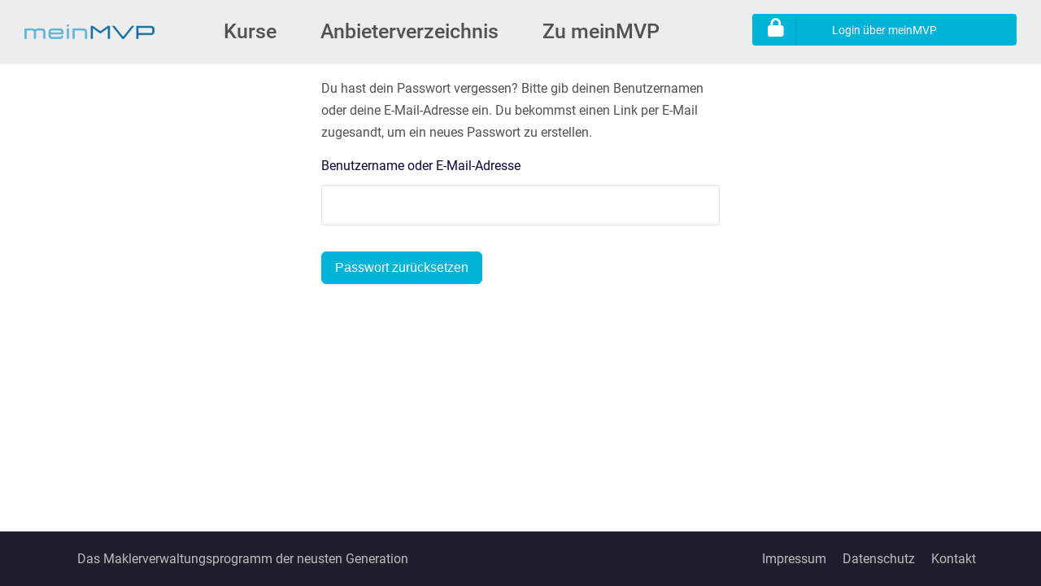

--- FILE ---
content_type: text/html; charset=UTF-8
request_url: https://academy.meinmvp.de/dashboard-seite/retrieve-password/%7B%7B%20data.url/
body_size: 32558
content:
<!DOCTYPE html><html lang="de" class="no-js"><head><meta charset="UTF-8"><meta name="viewport" content="width=device-width, initial-scale=1"><link rel="profile" href="http://gmpg.org/xfn/11"><link rel="pingback" href="https://academy.meinmvp.de/xmlrpc.php"> <script type="text/javascript">if(typeof(wp)=="undefined"){window.wp={i18n:{setLocaleData:(function(){return false;})}};}</script><meta name='robots' content='index, follow, max-image-preview:large, max-snippet:-1, max-video-preview:-1' /><style>img:is([sizes="auto" i],[sizes^="auto," i]){contain-intrinsic-size:3000px 1500px}</style><link media="all" href="https://academy.meinmvp.de/wp-content/cache/autoptimize/css/autoptimize_0281d0d1c6a1e96ca37d8f0a04fd5361.css" rel="stylesheet"><title>Dashboard - MeinMVP - Academy</title><link rel="canonical" href="https://academy.meinmvp.de/dashboard-seite/" /><meta property="og:locale" content="de_DE" /><meta property="og:type" content="article" /><meta property="og:title" content="Dashboard - MeinMVP - Academy" /><meta property="og:description" content="Bitte anmelden, um diese Seite anzuzeigen" /><meta property="og:url" content="https://academy.meinmvp.de/dashboard-seite/" /><meta property="og:site_name" content="MeinMVP - Academy" /><meta property="article:modified_time" content="2022-09-22T14:55:54+00:00" /><meta name="twitter:card" content="summary_large_image" /> <script type="application/ld+json" class="yoast-schema-graph">{"@context":"https://schema.org","@graph":[{"@type":"WebPage","@id":"https://academy.meinmvp.de/dashboard-seite/","url":"https://academy.meinmvp.de/dashboard-seite/","name":"Dashboard - MeinMVP - Academy","isPartOf":{"@id":"https://academy.meinmvp.de/#website"},"datePublished":"2022-09-20T13:43:03+00:00","dateModified":"2022-09-22T14:55:54+00:00","breadcrumb":{"@id":"https://academy.meinmvp.de/dashboard-seite/#breadcrumb"},"inLanguage":"de","potentialAction":[{"@type":"ReadAction","target":["https://academy.meinmvp.de/dashboard-seite/"]}]},{"@type":"BreadcrumbList","@id":"https://academy.meinmvp.de/dashboard-seite/#breadcrumb","itemListElement":[{"@type":"ListItem","position":1,"name":"Startseite","item":"https://academy.meinmvp.de/"},{"@type":"ListItem","position":2,"name":"Dashboard"}]},{"@type":"WebSite","@id":"https://academy.meinmvp.de/#website","url":"https://academy.meinmvp.de/","name":"MeinMVP - Academy","description":"","publisher":{"@id":"https://academy.meinmvp.de/#organization"},"potentialAction":[{"@type":"SearchAction","target":{"@type":"EntryPoint","urlTemplate":"https://academy.meinmvp.de/?s={search_term_string}"},"query-input":{"@type":"PropertyValueSpecification","valueRequired":true,"valueName":"search_term_string"}}],"inLanguage":"de"},{"@type":"Organization","@id":"https://academy.meinmvp.de/#organization","name":"meinMVP - Academy","url":"https://academy.meinmvp.de/","logo":{"@type":"ImageObject","inLanguage":"de","@id":"https://academy.meinmvp.de/#/schema/logo/image/","url":"https://academy.meinmvp.de/wp-content/uploads/2022/09/meinMVP-pos-RGB-1-e1663763569539.png","contentUrl":"https://academy.meinmvp.de/wp-content/uploads/2022/09/meinMVP-pos-RGB-1-e1663763569539.png","width":160,"height":18,"caption":"meinMVP - Academy"},"image":{"@id":"https://academy.meinmvp.de/#/schema/logo/image/"}}]}</script> <link rel="alternate" type="application/rss+xml" title="MeinMVP - Academy &raquo; Feed" href="https://academy.meinmvp.de/feed/" /><style>.lazyload,.lazyloading{max-width:100%}</style><style id='classic-theme-styles-inline-css' type='text/css'>.wp-block-button__link{background-color:#32373c;border-radius:9999px;box-shadow:none;color:#fff;font-size:1.125em;padding:calc(.667em + 2px) calc(1.333em + 2px);text-decoration:none}.wp-block-file__button{background:#32373c;color:#fff}.wp-block-accordion-heading{margin:0}.wp-block-accordion-heading__toggle{background-color:inherit!important;color:inherit!important}.wp-block-accordion-heading__toggle:not(:focus-visible){outline:none}.wp-block-accordion-heading__toggle:focus,.wp-block-accordion-heading__toggle:hover{background-color:inherit!important;border:none;box-shadow:none;color:inherit;padding:var(--wp--preset--spacing--20,1em) 0;text-decoration:none}.wp-block-accordion-heading__toggle:focus-visible{outline:auto;outline-offset:0}</style><style id='global-styles-inline-css' type='text/css'>:root{--wp--preset--aspect-ratio--square:1;--wp--preset--aspect-ratio--4-3:4/3;--wp--preset--aspect-ratio--3-4:3/4;--wp--preset--aspect-ratio--3-2:3/2;--wp--preset--aspect-ratio--2-3:2/3;--wp--preset--aspect-ratio--16-9:16/9;--wp--preset--aspect-ratio--9-16:9/16;--wp--preset--color--black:#000;--wp--preset--color--cyan-bluish-gray:#abb8c3;--wp--preset--color--white:#fff;--wp--preset--color--pale-pink:#f78da7;--wp--preset--color--vivid-red:#cf2e2e;--wp--preset--color--luminous-vivid-orange:#ff6900;--wp--preset--color--luminous-vivid-amber:#fcb900;--wp--preset--color--light-green-cyan:#7bdcb5;--wp--preset--color--vivid-green-cyan:#00d084;--wp--preset--color--pale-cyan-blue:#8ed1fc;--wp--preset--color--vivid-cyan-blue:#0693e3;--wp--preset--color--vivid-purple:#9b51e0;--wp--preset--color--medium-blue:#175cff;--wp--preset--color--deep-navyblue:#0a083b;--wp--preset--color--off-white:#f7f9fa;--wp--preset--color--bluish-dark-grey:#57586e;--wp--preset--color--light-grey:#eaf1f8;--wp--preset--gradient--vivid-cyan-blue-to-vivid-purple:linear-gradient(135deg,#0693e3 0%,#9b51e0 100%);--wp--preset--gradient--light-green-cyan-to-vivid-green-cyan:linear-gradient(135deg,#7adcb4 0%,#00d082 100%);--wp--preset--gradient--luminous-vivid-amber-to-luminous-vivid-orange:linear-gradient(135deg,#fcb900 0%,#ff6900 100%);--wp--preset--gradient--luminous-vivid-orange-to-vivid-red:linear-gradient(135deg,#ff6900 0%,#cf2e2e 100%);--wp--preset--gradient--very-light-gray-to-cyan-bluish-gray:linear-gradient(135deg,#eee 0%,#a9b8c3 100%);--wp--preset--gradient--cool-to-warm-spectrum:linear-gradient(135deg,#4aeadc 0%,#9778d1 20%,#cf2aba 40%,#ee2c82 60%,#fb6962 80%,#fef84c 100%);--wp--preset--gradient--blush-light-purple:linear-gradient(135deg,#ffceec 0%,#9896f0 100%);--wp--preset--gradient--blush-bordeaux:linear-gradient(135deg,#fecda5 0%,#fe2d2d 50%,#6b003e 100%);--wp--preset--gradient--luminous-dusk:linear-gradient(135deg,#ffcb70 0%,#c751c0 50%,#4158d0 100%);--wp--preset--gradient--pale-ocean:linear-gradient(135deg,#fff5cb 0%,#b6e3d4 50%,#33a7b5 100%);--wp--preset--gradient--electric-grass:linear-gradient(135deg,#caf880 0%,#71ce7e 100%);--wp--preset--gradient--midnight:linear-gradient(135deg,#020381 0%,#2874fc 100%);--wp--preset--font-size--small:13px;--wp--preset--font-size--medium:20px;--wp--preset--font-size--large:36px;--wp--preset--font-size--x-large:42px;--wp--preset--font-size--normal:16px;--wp--preset--font-size--normal-plus:18px;--wp--preset--font-size--medium-plus:26px;--wp--preset--font-size--big:32px;--wp--preset--font-size--huge:48px;--wp--preset--spacing--20:.44rem;--wp--preset--spacing--30:.67rem;--wp--preset--spacing--40:1rem;--wp--preset--spacing--50:1.5rem;--wp--preset--spacing--60:2.25rem;--wp--preset--spacing--70:3.38rem;--wp--preset--spacing--80:5.06rem;--wp--preset--shadow--natural:6px 6px 9px rgba(0,0,0,.2);--wp--preset--shadow--deep:12px 12px 50px rgba(0,0,0,.4);--wp--preset--shadow--sharp:6px 6px 0px rgba(0,0,0,.2);--wp--preset--shadow--outlined:6px 6px 0px -3px #fff,6px 6px #000;--wp--preset--shadow--crisp:6px 6px 0px #000}:where(.is-layout-flex){gap:.5em}:where(.is-layout-grid){gap:.5em}body .is-layout-flex{display:flex}.is-layout-flex{flex-wrap:wrap;align-items:center}.is-layout-flex>:is(*,div){margin:0}body .is-layout-grid{display:grid}.is-layout-grid>:is(*,div){margin:0}:where(.wp-block-columns.is-layout-flex){gap:2em}:where(.wp-block-columns.is-layout-grid){gap:2em}:where(.wp-block-post-template.is-layout-flex){gap:1.25em}:where(.wp-block-post-template.is-layout-grid){gap:1.25em}.has-black-color{color:var(--wp--preset--color--black) !important}.has-cyan-bluish-gray-color{color:var(--wp--preset--color--cyan-bluish-gray) !important}.has-white-color{color:var(--wp--preset--color--white) !important}.has-pale-pink-color{color:var(--wp--preset--color--pale-pink) !important}.has-vivid-red-color{color:var(--wp--preset--color--vivid-red) !important}.has-luminous-vivid-orange-color{color:var(--wp--preset--color--luminous-vivid-orange) !important}.has-luminous-vivid-amber-color{color:var(--wp--preset--color--luminous-vivid-amber) !important}.has-light-green-cyan-color{color:var(--wp--preset--color--light-green-cyan) !important}.has-vivid-green-cyan-color{color:var(--wp--preset--color--vivid-green-cyan) !important}.has-pale-cyan-blue-color{color:var(--wp--preset--color--pale-cyan-blue) !important}.has-vivid-cyan-blue-color{color:var(--wp--preset--color--vivid-cyan-blue) !important}.has-vivid-purple-color{color:var(--wp--preset--color--vivid-purple) !important}.has-black-background-color{background-color:var(--wp--preset--color--black) !important}.has-cyan-bluish-gray-background-color{background-color:var(--wp--preset--color--cyan-bluish-gray) !important}.has-white-background-color{background-color:var(--wp--preset--color--white) !important}.has-pale-pink-background-color{background-color:var(--wp--preset--color--pale-pink) !important}.has-vivid-red-background-color{background-color:var(--wp--preset--color--vivid-red) !important}.has-luminous-vivid-orange-background-color{background-color:var(--wp--preset--color--luminous-vivid-orange) !important}.has-luminous-vivid-amber-background-color{background-color:var(--wp--preset--color--luminous-vivid-amber) !important}.has-light-green-cyan-background-color{background-color:var(--wp--preset--color--light-green-cyan) !important}.has-vivid-green-cyan-background-color{background-color:var(--wp--preset--color--vivid-green-cyan) !important}.has-pale-cyan-blue-background-color{background-color:var(--wp--preset--color--pale-cyan-blue) !important}.has-vivid-cyan-blue-background-color{background-color:var(--wp--preset--color--vivid-cyan-blue) !important}.has-vivid-purple-background-color{background-color:var(--wp--preset--color--vivid-purple) !important}.has-black-border-color{border-color:var(--wp--preset--color--black) !important}.has-cyan-bluish-gray-border-color{border-color:var(--wp--preset--color--cyan-bluish-gray) !important}.has-white-border-color{border-color:var(--wp--preset--color--white) !important}.has-pale-pink-border-color{border-color:var(--wp--preset--color--pale-pink) !important}.has-vivid-red-border-color{border-color:var(--wp--preset--color--vivid-red) !important}.has-luminous-vivid-orange-border-color{border-color:var(--wp--preset--color--luminous-vivid-orange) !important}.has-luminous-vivid-amber-border-color{border-color:var(--wp--preset--color--luminous-vivid-amber) !important}.has-light-green-cyan-border-color{border-color:var(--wp--preset--color--light-green-cyan) !important}.has-vivid-green-cyan-border-color{border-color:var(--wp--preset--color--vivid-green-cyan) !important}.has-pale-cyan-blue-border-color{border-color:var(--wp--preset--color--pale-cyan-blue) !important}.has-vivid-cyan-blue-border-color{border-color:var(--wp--preset--color--vivid-cyan-blue) !important}.has-vivid-purple-border-color{border-color:var(--wp--preset--color--vivid-purple) !important}.has-vivid-cyan-blue-to-vivid-purple-gradient-background{background:var(--wp--preset--gradient--vivid-cyan-blue-to-vivid-purple) !important}.has-light-green-cyan-to-vivid-green-cyan-gradient-background{background:var(--wp--preset--gradient--light-green-cyan-to-vivid-green-cyan) !important}.has-luminous-vivid-amber-to-luminous-vivid-orange-gradient-background{background:var(--wp--preset--gradient--luminous-vivid-amber-to-luminous-vivid-orange) !important}.has-luminous-vivid-orange-to-vivid-red-gradient-background{background:var(--wp--preset--gradient--luminous-vivid-orange-to-vivid-red) !important}.has-very-light-gray-to-cyan-bluish-gray-gradient-background{background:var(--wp--preset--gradient--very-light-gray-to-cyan-bluish-gray) !important}.has-cool-to-warm-spectrum-gradient-background{background:var(--wp--preset--gradient--cool-to-warm-spectrum) !important}.has-blush-light-purple-gradient-background{background:var(--wp--preset--gradient--blush-light-purple) !important}.has-blush-bordeaux-gradient-background{background:var(--wp--preset--gradient--blush-bordeaux) !important}.has-luminous-dusk-gradient-background{background:var(--wp--preset--gradient--luminous-dusk) !important}.has-pale-ocean-gradient-background{background:var(--wp--preset--gradient--pale-ocean) !important}.has-electric-grass-gradient-background{background:var(--wp--preset--gradient--electric-grass) !important}.has-midnight-gradient-background{background:var(--wp--preset--gradient--midnight) !important}.has-small-font-size{font-size:var(--wp--preset--font-size--small) !important}.has-medium-font-size{font-size:var(--wp--preset--font-size--medium) !important}.has-large-font-size{font-size:var(--wp--preset--font-size--large) !important}.has-x-large-font-size{font-size:var(--wp--preset--font-size--x-large) !important}:where(.wp-block-columns.is-layout-flex){gap:2em}:where(.wp-block-columns.is-layout-grid){gap:2em}:root :where(.wp-block-pullquote){font-size:1.5em;line-height:1.6}:where(.wp-block-post-template.is-layout-flex){gap:1.25em}:where(.wp-block-post-template.is-layout-grid){gap:1.25em}:where(.wp-block-term-template.is-layout-flex){gap:1.25em}:where(.wp-block-term-template.is-layout-grid){gap:1.25em}</style><link rel='stylesheet' id='tutor-icon-css' href='https://academy.meinmvp.de/wp-content/plugins/tutor/assets/css/tutor-icon.min.css' type='text/css' media="print" onload="this.media='all'" /><link rel='stylesheet' id='tutor-css' href='https://academy.meinmvp.de/wp-content/plugins/tutor/assets/css/tutor.min.css' type='text/css' media='all' /><link rel='stylesheet' id='dashicons-css' href='https://academy.meinmvp.de/wp-includes/css/dashicons.min.css' type='text/css' media='all' /><link rel='stylesheet' id='tutor-select2-css' href='https://academy.meinmvp.de/wp-content/plugins/tutor/assets/lib/select2/select2.min.css' type='text/css' media='all' /><link rel='stylesheet' id='tutor-frontend-css' href='https://academy.meinmvp.de/wp-content/plugins/tutor/assets/css/tutor-front.min.css' type='text/css' media='all' /><style id='tutor-frontend-inline-css' type='text/css'>.mce-notification.mce-notification-error{display:none !important}:root{--tutor-color-primary:#00b4d8;--tutor-color-primary-rgb:0,180,216;--tutor-color-primary-hover:#136e9f;--tutor-color-primary-hover-rgb:19,110,159;--tutor-body-color:#343434;--tutor-body-color-rgb:52,52,52;--tutor-border-color:#bebebe;--tutor-border-color-rgb:190,190,190;--tutor-color-gray:#e3e5eb;--tutor-color-gray-rgb:227,229,235}</style><link rel='stylesheet' id='tutor-frontend-dashboard-css-css' href='https://academy.meinmvp.de/wp-content/plugins/tutor/assets/css/tutor-frontend-dashboard.min.css' type='text/css' media='all' /><style id='main-inline-css' type='text/css'>:root{--default-color:#fff;--body-font:Roboto;--heading-font:Roboto;--link-color:#00b4d8;--body-bg-color:#fff;--cart-color:#1950d1;--cart-color-trans:#fff;--cta-text-color:#00b4d8;--cta-text-color-trans:#fff;--body-text-color:#525252;--cta-font-weight:600;--cta-font-transform:none;--cta-font-lineheight:1.2em;--cta-font-lineheight-tablet:1.2em;--cta-font-lineheight-mobile:1.2em;--menu-link-color:#525252;--menu-link-color-trans:#fff;--body-font-weight:400;--h1-font-weight:700;--h2-font-weight:700;--h3-font-weight:700;--h4-font-weight:700;--h5-font-weight:700;--h6-font-weight:700;--h1-text-transform:none;--h2-text-transform:none;--h3-text-transform:none;--h4-text-transform:none;--h5-text-transform:none;--h6-text-transform:none;--primary-menu-bg-color:#ededed;--sticky-menu-bg-color:rgba(4,42,132,.7);--cta-background-color:#fff;--cta-background-color-trans:rgba(25,80,209,1);--cta-border-color:#00b4d8;--cta-border-color-trans:#1950d1;--cta-border-width:2px;--cta-border-radius:55px;--cta-font-size:16px;--header-font-weight:500;--header-font-transform:none;--header-font-lineheight:0em;--header-font-lineheight-tablet:1.2em;--header-font-lineheight-mobile:1.2em;--body-text-transform:none;--body-font-size:16px;--h1-font-size:68px;--h1-font-size-tablet:48px;--h1-font-size-mobile:48px;--h2-font-size:48px;--h2-font-size-tablet:32px;--h2-font-size-mobile:32px;--h3-font-size:36px;--h3-font-size-tablet:28px;--h3-font-size-mobile:28px;--h4-font-size:26px;--h4-font-size-tablet:24px;--h4-font-size-mobile:24px;--h5-font-size:20px;--h5-font-size-tablet:18px;--h5-font-size-mobile:18px;--h6-font-size:18px;--h6-font-size-tablet:17px;--h6-font-size-mobile:17px;--active-menu-color:#00b4d8;--active-menu-color-trans:#fff;--cta-font-size-tablet:13px;--cta-font-size-mobile:13px;--header-font-size:25px;--body-font-size-mobile:13px;--body-font-size-tablet:13px;--footer-bottom-bg-color:#1e1e2c;--footer-widget-bg-color:#1e1e2c;--header-font-size-tablet:13px;--header-font-size-mobile:13px;--footer-bottom-text-color:#fff;--widget-title-font-weight:700;--widget-title-text-transform:none;--footer-widget-text-color:#fff;--body-font-lineheight:1.7em;--h1-font-lineheight:2.5em;--h1-font-lineheight-tablet:2.5em;--h1-font-lineheight-mobile:2.5em;--h2-font-lineheight:2em;--h2-font-lineheight-tablet:2em;--h2-font-lineheight-mobile:2em;--h3-font-lineheight:1.8em;--h3-font-lineheight-tablet:1.8em;--h3-font-lineheight-mobile:1.8em;--h4-font-lineheight:1.7em;--h4-font-lineheight-tablet:1.7em;--h4-font-lineheight-mobile:1.7em;--h5-font-lineheight:1.6em;--h5-font-lineheight-tablet:1.6em;--h5-font-lineheight-mobile:1.6em;--h6-font-lineheight:1.5em;--h6-font-lineheight-tablet:1.5em;--h6-font-lineheight-mobile:1.5em;--body-font-lineheight-tablet:1.5em;--body-font-lineheight-mobile:1.5em;--widget-title-font-size:18px;--widget-title-font-size-tablet:16px;--widget-title-font-size-mobile:16px;--widget-title-line-height:1.78em;--widget-title-line-height-tablet:1.78em;--widget-title-line-height-mobile:1.78em;--widget-text-font-weight:400;--widget-text-transform:none;--widget-text-font-size:16px;--widget-text-font-size-tablet:16px;--widget-text-font-size-mobile:16px;--widget-text-line-height:1.78em;--widget-text-line-height-tablet:1.78em;--widget-text-line-height-mobile:1.78em}</style> <script type="text/javascript" id="qubely_local_script-js-extra">var qubely_urls={"plugin":"https:\/\/academy.meinmvp.de\/wp-content\/plugins\/qubely\/","ajax":"https:\/\/academy.meinmvp.de\/wp-admin\/admin-ajax.php","nonce":"d5211600ec","actual_url":"academy.meinmvp.de"};</script> <script type="text/javascript" id="qubely_container_width-js-extra">var qubely_container_width={"sm":"540","md":"720","lg":"960","xl":"1140"};</script> <script type="text/javascript" src="https://academy.meinmvp.de/wp-includes/js/jquery/jquery.min.js" id="jquery-core-js"></script> <script type="text/javascript" src="https://academy.meinmvp.de/wp-includes/js/jquery/jquery-migrate.min.js" id="jquery-migrate-js"></script> <script type="text/javascript" defer='defer' src="https://academy.meinmvp.de/wp-includes/js/dist/vendor/wp-polyfill.min.js" id="wp-polyfill-js"></script> <script type="text/javascript" id="utils-js-extra">var userSettings={"url":"\/","uid":"0","time":"1768926451","secure":"1"};</script> <!--[if lt IE 8]> <script type="text/javascript" defer='defer' src="https://academy.meinmvp.de/wp-includes/js/json2.min.js" id="json2-js"></script> <![endif]--> <script type="text/javascript" id="wp-post-modal-js-extra">var fromPHP={"pluginUrl":"https:\/\/academy.meinmvp.de\/wp-content\/plugins\/wp-post-modal\/public\/","breakpoint":"0","styled":"1","disableScrolling":"","loader":"1","ajax_url":"https:\/\/academy.meinmvp.de\/wp-admin\/admin-ajax.php","siteUrl":"https:\/\/academy.meinmvp.de","restMethod":"","iframe":"1","urlState":"1","containerID":"#modal-ready","modalLinkClass":"tpg-post-link","isAdmin":"","customizing":""};</script> <link rel="https://api.w.org/" href="https://academy.meinmvp.de/wp-json/" /><link rel="alternate" title="JSON" type="application/json" href="https://academy.meinmvp.de/wp-json/wp/v2/pages/34" /><link rel="EditURI" type="application/rsd+xml" title="RSD" href="https://academy.meinmvp.de/xmlrpc.php?rsd" /><link rel='shortlink' href='https://academy.meinmvp.de/?p=34' /><link rel="alternate" title="oEmbed (JSON)" type="application/json+oembed" href="https://academy.meinmvp.de/wp-json/oembed/1.0/embed?url=https%3A%2F%2Facademy.meinmvp.de%2Fdashboard-seite%2F" /><link rel="alternate" title="oEmbed (XML)" type="text/xml+oembed" href="https://academy.meinmvp.de/wp-json/oembed/1.0/embed?url=https%3A%2F%2Facademy.meinmvp.de%2Fdashboard-seite%2F&#038;format=xml" /><style>:root{--tpg-primary-color:#0d6efd;--tpg-secondary-color:#0654c4;--tpg-primary-light:#c4d0ff}</style> <script>document.createElement("picture");if(!window.HTMLPictureElement&&document.addEventListener){window.addEventListener("DOMContentLoaded",function(){var s=document.createElement("script");s.src="https://academy.meinmvp.de/wp-content/plugins/webp-express/js/picturefill.min.js";document.body.appendChild(s);});}</script> <style>.cmplz-hidden{display:none !important}</style> <script>document.documentElement.className=document.documentElement.className.replace('no-js','js');</script> <style>.no-js img.lazyload{display:none}figure.wp-block-image img.lazyloading{min-width:150px}.lazyload,.lazyloading{--smush-placeholder-width:100px;--smush-placeholder-aspect-ratio:1/1;width:var(--smush-image-width,var(--smush-placeholder-width)) !important;aspect-ratio:var(--smush-image-aspect-ratio,var(--smush-placeholder-aspect-ratio)) !important}.lazyload{opacity:0}.lazyloading{border:0 !important;opacity:1;background:#f3f3f3 url('https://academy.meinmvp.de/wp-content/plugins/wp-smushit/app/assets/images/smush-placeholder.png') no-repeat center !important;background-size:16px auto !important;min-width:16px}</style><link rel="icon" href="https://academy.meinmvp.de/wp-content/uploads/2022/10/cropped-db_favicon-32x32.png" sizes="32x32" /><link rel="icon" href="https://academy.meinmvp.de/wp-content/uploads/2022/10/cropped-db_favicon-192x192.png" sizes="192x192" /><link rel="apple-touch-icon" href="https://academy.meinmvp.de/wp-content/uploads/2022/10/cropped-db_favicon-180x180.png" /><meta name="msapplication-TileImage" content="https://academy.meinmvp.de/wp-content/uploads/2022/10/cropped-db_favicon-270x270.png" /><style type="text/css" id="wp-custom-css">.wp-block-video video{max-width:100%}</style></head><body data-cmplz=1 class="wp-singular page-template-default page page-id-34 wp-custom-logo wp-theme-tutorstarter wp-child-theme-tutorstarter-child qubely qubely-frontend rttpg rttpg-7.8.8 radius-frontend rttpg-body-wrap rttpg-flaticon tutor-lms tutor-screen-frontend-dashboard tutor-frontend"><div id="page" class="site"> <a class="skip-link screen-reader-text" href="#content"> Skip to content </a><div class="hidden-functions" style="display: none;"> <script type="text/javascript">function HandlePopupResult(result){window.location.href=result;}
function moOAuthLogin(app_name){window.location.href='https://academy.meinmvp.de'+'/?option=generateDynmicUrl&app_name='+app_name;}
function moOAuthCommonLogin(app_name){}
function moOAuthLoginNew(app_name,redirect_url=''){var base_url="https://academy.meinmvp.de";const storageKey="oauth_result_flag";function handleStorageEvent(event){if(event.key===storageKey&&event.newValue==="true"){let redirectTarget=localStorage.getItem("oauth_redirect_url");localStorage.removeItem(storageKey);localStorage.removeItem("oauth_redirect_url");window.removeEventListener("storage",handleStorageEvent);if(redirectTarget){window.location.href=redirectTarget;}else{window.location.reload();}}}
window.addEventListener("storage",handleStorageEvent);var left=(screen.width-500)/2;var top=(screen.height-500)/4;var popupConfig='width=500,height=500,top='+top+',left='+left;popupConfig+=',resizable=yes,scrollbars=yes,status=yes,toolbar=no,menubar=no,location=no';var popupUrl=base_url+'/?option=oauthredirect&app_name='+app_name+'&redirect_url=https%3A%2F%2Facademy.meinmvp.de%2Fdashboard-seite%2Fretrieve-password%2F%257B%257B%2520data.url%2F';var myWindow=window.open(popupUrl,'OAuth Login',popupConfig);if(myWindow===null||typeof(myWindow)==='undefined'){alert('Popup blocker detected. Please allow popups for this site to use the OAuth login.');window.location.href=popupUrl;}}</script> <div class="mo_adjust_customize_button" style="display:;
 flex-flow: row wrap;justify-content:initial"><div style="margin-bottom:0px"><a href="javascript:void(0)" onclick="moOAuthLoginNew('MeinMVP','');" style="text-decoration:none;box-sizing: initial"> <i style="margin:10px; height:27px;width:263px;padding:10px 8px 8px 20px;font-size: 25px;border-radius:0px; background:#337ab7;" class="mofa fa-lock mo_oauth_def_btn_keycloak mo_oauth_btn_ mo_oauth_btn_shadow"><span class="mo_oauth_login_button_font" style="margin-left: 37.571428571429px">meinMVP </span></i></a></div></div></div><header class="header-default"><nav class="navbar navbar-center full-width "><div class="navbar-brand"> <a href="https://academy.meinmvp.de/" rel="home"> <picture><source srcset="https://academy.meinmvp.de/wp-content/webp-express/webp-images/uploads/2022/09/meinMVP-pos-RGB-1-e1663763569539.png.webp" type="image/webp"><img src="https://academy.meinmvp.de/wp-content/uploads/2022/09/meinMVP-pos-RGB-1-e1663763569539.png" alt="MeinMVP – Academy" class="webpexpress-processed" loading="lazy"></picture> </a></div><div class="search-field"><form method="get" action="https://academy.meinmvp.de/"> <input type="search" name="s" value="" placeholder="Search..." /></form></div> <button class="navbar-toggler"><div class="toggle-icon"><span></span></div> </button><div class="menu-hauptmenue-container"><ul id="menu-hauptmenue" class="navbar-nav"><li class="nav-close"><button class="btn-nav-close"><span class="close-btn">+</span></button></li><li id="menu-item-37" class="menu-item menu-item-type-custom menu-item-object-custom menu-item-37"><a href="/kurse" onClick="return true">Kurse</a></li><li id="menu-item-3554" class="menu-item menu-item-type-post_type menu-item-object-page menu-item-3554"><a href="https://academy.meinmvp.de/anbieterverzeichnis/" onClick="return true">Anbieterverzeichnis</a></li><li id="menu-item-262" class="menu-item menu-item-type-custom menu-item-object-custom menu-item-262"><a target="_blank" href="https://app.meinmvp.de/app/dashboard" onClick="return true">Zu meinMVP</a></li><li id="menu-item-329" class="show-mobile menu-item-login menu-item menu-item-type-sidebar menu-item-object-tutorstarter-child menu-item-329"><_blank class="menuizer-container show-mobile menuizer-stack-vertical"> <button class="sso-login btn btn-social btn-primary"> <i style="padding-top:9.63px-6 px !important; width:15%" class="fa fa-lock"></i>Login über MeinMVP </button></_blank></li></ul></div><div class="navbar-utils"><div class="navbar-utils-login-btn"> <button class="sso-login btn btn-social btn-primary"> <i style="padding-top:9.63px-6 px !important; width:15%" class="fa fa-lock"></i>Login über meinMVP </button></div></div></nav></header><div id="content" class="site-content"><form method="post" class="tutor-forgot-password-form tutor-ResetPassword lost_reset_password"> <input type="hidden" id="_tutor_nonce" name="_tutor_nonce" value="f445663af5" /><input type="hidden" name="_wp_http_referer" value="/dashboard-seite/retrieve-password/%7B%7B%20data.url/" /> <input type="hidden" name="tutor_action" value="tutor_retrieve_password"><p>Du hast dein Passwort vergessen? Bitte gib deinen Benutzernamen oder deine E-Mail-Adresse ein. Du bekommst einen Link per E-Mail zugesandt, um ein neues Passwort zu erstellen.</p><div class="tutor-form-row tutor-mt-16"><div class="tutor-form-col-12"><div class="tutor-form-group"> <label>Benutzername oder E-Mail-Adresse</label> <input type="text" name="user_login" id="user_login" autocomplete="username"></div></div></div><div class="clear"></div><div class="tutor-form-row"><div class="tutor-form-col-12"><div class="tutor-form-group"> <button type="submit" class="tutor-btn tutor-btn-primary" value="Passwort zurücksetzen"> Passwort zurücksetzen </button></div></div></div></form></div><footer id="colophon" class="site-footer container-fluid pt-2 pb-2" role="contentinfo"><div class="container"><div class="row align-middle justify-between footer-bottom-container footer-six"><div class="site-info-wrapper"><div class="site-info"></div><div class="copyright-container"> <span class="copyright">Das Maklerverwaltungsprogramm der neusten Generation</span></div></div><div class="footer-menu footer-six-menu"><div class="menu-footermenue-container"><ul id="secondary-menu" class="row footer-six-variation"><li id="menu-item-156" class="menu-item menu-item-type-custom menu-item-object-custom menu-item-156"><a href="https://www.meinmvp.de/impressum/" onClick="return true">Impressum</a></li><li id="menu-item-155" class="menu-item menu-item-type-custom menu-item-object-custom menu-item-155"><a rel="privacy-policy" href="https://academy.meinmvp.de/datenschutzerklaerung/" onClick="return true">Datenschutz</a></li><li id="menu-item-157" class="menu-item menu-item-type-custom menu-item-object-custom menu-item-157"><a href="https://www.meinmvp.de/kontakt/" onClick="return true">Kontakt</a></li></ul></div></div></div></div></footer></div> <script type="speculationrules">{"prefetch":[{"source":"document","where":{"and":[{"href_matches":"\/*"},{"not":{"href_matches":["\/wp-*.php","\/wp-admin\/*","\/wp-content\/uploads\/*","\/wp-content\/*","\/wp-content\/plugins\/*","\/wp-content\/themes\/tutorstarter-child\/*","\/wp-content\/themes\/tutorstarter\/*","\/*\\?(.+)"]}},{"not":{"selector_matches":"a[rel~=\"nofollow\"]"}},{"not":{"selector_matches":".no-prefetch, .no-prefetch a"}}]},"eagerness":"conservative"}]}</script> <script>function convert_to_url(obj){return Object.keys(obj).map(k=>`${encodeURIComponent(k)}=${encodeURIComponent(obj[k])}`).join('&');}
function pass_to_backend(){if(window.location.hash){var hash=window.location.hash;var elements={};hash.split("#")[1].split("&").forEach(element=>{var vars=element.split("=");elements[vars[0]]=vars[1];});if(("access_token"in elements)||("id_token"in elements)||("token"in elements)){if(window.location.href.indexOf("?")!==-1){window.location=(window.location.href.split("?")[0]+window.location.hash).split('#')[0]+"?"+convert_to_url(elements);}else{window.location=window.location.href.split('#')[0]+"?"+convert_to_url(elements);}}}}
pass_to_backend();</script> <div class="modal-wrapper styled" role="dialog" aria-modal="true"  aria-label="Popup Dialog"><div class="wp-post-modal"><button type="button" aria-label="Close" class="close-modal"> × </button><div id="modal-content"></div></div></div><div id="cmplz-cookiebanner-container"><div class="cmplz-cookiebanner cmplz-hidden banner-1 bottom-right-view-preferences optin cmplz-center cmplz-categories-type-view-preferences" aria-modal="true" data-nosnippet="true" role="dialog" aria-live="polite" aria-labelledby="cmplz-header-1-optin" aria-describedby="cmplz-message-1-optin"><div class="cmplz-header"><div class="cmplz-logo"></div><div class="cmplz-title" id="cmplz-header-1-optin">Cookie-Zustimmung verwalten</div><div class="cmplz-close" tabindex="0" role="button" aria-label="Dialog schließen"> <svg aria-hidden="true" focusable="false" data-prefix="fas" data-icon="times" class="svg-inline--fa fa-times fa-w-11" role="img" xmlns="http://www.w3.org/2000/svg" viewBox="0 0 352 512"><path fill="currentColor" d="M242.72 256l100.07-100.07c12.28-12.28 12.28-32.19 0-44.48l-22.24-22.24c-12.28-12.28-32.19-12.28-44.48 0L176 189.28 75.93 89.21c-12.28-12.28-32.19-12.28-44.48 0L9.21 111.45c-12.28 12.28-12.28 32.19 0 44.48L109.28 256 9.21 356.07c-12.28 12.28-12.28 32.19 0 44.48l22.24 22.24c12.28 12.28 32.2 12.28 44.48 0L176 322.72l100.07 100.07c12.28 12.28 32.2 12.28 44.48 0l22.24-22.24c12.28-12.28 12.28-32.19 0-44.48L242.72 256z"></path></svg></div></div><div class="cmplz-divider cmplz-divider-header"></div><div class="cmplz-body"><div class="cmplz-message" id="cmplz-message-1-optin">Wir setzen Cookies auf unserer Webseite ein. Diese sind zum einen für den Betrieb der Webseite notwendig, zum anderen ermöglichen sie uns eine anonyme Auswertung des Nutzerverhaltens. Auf diese Weise können wir unsere Webseite auf Ihre Bedürfnisse hin optimieren und Ihnen das bestmögliche Nutzererlebnis bieten.</div><div class="cmplz-categories"> <details class="cmplz-category cmplz-functional" > <summary> <span class="cmplz-category-header"> <span class="cmplz-category-title">Nur funktionale Cookies</span> <span class='cmplz-always-active'> <span class="cmplz-banner-checkbox"> <input type="checkbox"
 id="cmplz-functional-optin"
 data-category="cmplz_functional"
 class="cmplz-consent-checkbox cmplz-functional"
 size="40"
 value="1"/> <label class="cmplz-label" for="cmplz-functional-optin"><span class="screen-reader-text">Nur funktionale Cookies</span></label> </span> Immer aktiv </span> <span class="cmplz-icon cmplz-open"> <svg xmlns="http://www.w3.org/2000/svg" viewBox="0 0 448 512"  height="18" ><path d="M224 416c-8.188 0-16.38-3.125-22.62-9.375l-192-192c-12.5-12.5-12.5-32.75 0-45.25s32.75-12.5 45.25 0L224 338.8l169.4-169.4c12.5-12.5 32.75-12.5 45.25 0s12.5 32.75 0 45.25l-192 192C240.4 412.9 232.2 416 224 416z"/></svg> </span> </span> </summary><div class="cmplz-description"> <span class="cmplz-description-functional">Die technische Speicherung oder der Zugang ist unbedingt erforderlich für den rechtmäßigen Zweck, die Nutzung eines bestimmten Dienstes zu ermöglichen, der vom Teilnehmer oder Nutzer ausdrücklich gewünscht wird, oder für den alleinigen Zweck, die Übertragung einer Nachricht über ein elektronisches Kommunikationsnetz durchzuführen.</span></div> </details> <details class="cmplz-category cmplz-preferences" > <summary> <span class="cmplz-category-header"> <span class="cmplz-category-title">Vorlieben</span> <span class="cmplz-banner-checkbox"> <input type="checkbox"
 id="cmplz-preferences-optin"
 data-category="cmplz_preferences"
 class="cmplz-consent-checkbox cmplz-preferences"
 size="40"
 value="1"/> <label class="cmplz-label" for="cmplz-preferences-optin"><span class="screen-reader-text">Vorlieben</span></label> </span> <span class="cmplz-icon cmplz-open"> <svg xmlns="http://www.w3.org/2000/svg" viewBox="0 0 448 512"  height="18" ><path d="M224 416c-8.188 0-16.38-3.125-22.62-9.375l-192-192c-12.5-12.5-12.5-32.75 0-45.25s32.75-12.5 45.25 0L224 338.8l169.4-169.4c12.5-12.5 32.75-12.5 45.25 0s12.5 32.75 0 45.25l-192 192C240.4 412.9 232.2 416 224 416z"/></svg> </span> </span> </summary><div class="cmplz-description"> <span class="cmplz-description-preferences">Die technische Speicherung oder der Zugriff ist für den rechtmäßigen Zweck der Speicherung von Präferenzen erforderlich, die nicht vom Abonnenten oder Benutzer angefordert wurden.</span></div> </details> <details class="cmplz-category cmplz-statistics" > <summary> <span class="cmplz-category-header"> <span class="cmplz-category-title">Statistiken</span> <span class="cmplz-banner-checkbox"> <input type="checkbox"
 id="cmplz-statistics-optin"
 data-category="cmplz_statistics"
 class="cmplz-consent-checkbox cmplz-statistics"
 size="40"
 value="1"/> <label class="cmplz-label" for="cmplz-statistics-optin"><span class="screen-reader-text">Statistiken</span></label> </span> <span class="cmplz-icon cmplz-open"> <svg xmlns="http://www.w3.org/2000/svg" viewBox="0 0 448 512"  height="18" ><path d="M224 416c-8.188 0-16.38-3.125-22.62-9.375l-192-192c-12.5-12.5-12.5-32.75 0-45.25s32.75-12.5 45.25 0L224 338.8l169.4-169.4c12.5-12.5 32.75-12.5 45.25 0s12.5 32.75 0 45.25l-192 192C240.4 412.9 232.2 416 224 416z"/></svg> </span> </span> </summary><div class="cmplz-description"> <span class="cmplz-description-statistics">Die technische Speicherung oder der Zugriff, der ausschließlich zu statistischen Zwecken erfolgt.</span> <span class="cmplz-description-statistics-anonymous">Die technische Speicherung oder der Zugriff, der ausschließlich zu anonymen statistischen Zwecken verwendet wird. Ohne eine Vorladung, die freiwillige Zustimmung deines Internetdienstanbieters oder zusätzliche Aufzeichnungen von Dritten können die zu diesem Zweck gespeicherten oder abgerufenen Informationen allein in der Regel nicht dazu verwendet werden, dich zu identifizieren.</span></div> </details> <details class="cmplz-category cmplz-marketing" > <summary> <span class="cmplz-category-header"> <span class="cmplz-category-title">Marketing</span> <span class="cmplz-banner-checkbox"> <input type="checkbox"
 id="cmplz-marketing-optin"
 data-category="cmplz_marketing"
 class="cmplz-consent-checkbox cmplz-marketing"
 size="40"
 value="1"/> <label class="cmplz-label" for="cmplz-marketing-optin"><span class="screen-reader-text">Marketing</span></label> </span> <span class="cmplz-icon cmplz-open"> <svg xmlns="http://www.w3.org/2000/svg" viewBox="0 0 448 512"  height="18" ><path d="M224 416c-8.188 0-16.38-3.125-22.62-9.375l-192-192c-12.5-12.5-12.5-32.75 0-45.25s32.75-12.5 45.25 0L224 338.8l169.4-169.4c12.5-12.5 32.75-12.5 45.25 0s12.5 32.75 0 45.25l-192 192C240.4 412.9 232.2 416 224 416z"/></svg> </span> </span> </summary><div class="cmplz-description"> <span class="cmplz-description-marketing">Die technische Speicherung oder der Zugriff ist erforderlich, um Nutzerprofile zu erstellen, um Werbung zu versenden oder um den Nutzer auf einer Website oder über mehrere Websites hinweg zu ähnlichen Marketingzwecken zu verfolgen.</span></div> </details></div></div><div class="cmplz-links cmplz-information"><ul><li><a class="cmplz-link cmplz-manage-options cookie-statement" href="#" data-relative_url="#cmplz-manage-consent-container">Optionen verwalten</a></li><li><a class="cmplz-link cmplz-manage-third-parties cookie-statement" href="#" data-relative_url="#cmplz-cookies-overview">Dienste verwalten</a></li><li><a class="cmplz-link cmplz-manage-vendors tcf cookie-statement" href="#" data-relative_url="#cmplz-tcf-wrapper">Verwalten Sie {vendor_count} Lieferanten</a></li><li><a class="cmplz-link cmplz-external cmplz-read-more-purposes tcf" target="_blank" rel="noopener noreferrer nofollow" href="https://cookiedatabase.org/tcf/purposes/" aria-label="Weitere Informationen zu den Zwecken von TCF finden Sie in der Cookie-Datenbank.">Lesen Sie mehr über diese Zwecke</a></li></ul></div><div class="cmplz-divider cmplz-footer"></div><div class="cmplz-buttons"> <button class="cmplz-btn cmplz-accept">Cookies akzeptieren</button> <button class="cmplz-btn cmplz-deny">Nur funktionale Cookies</button> <button class="cmplz-btn cmplz-view-preferences">Einstellungen ansehen</button> <button class="cmplz-btn cmplz-save-preferences">Einstellungen speichern</button> <a class="cmplz-btn cmplz-manage-options tcf cookie-statement" href="#" data-relative_url="#cmplz-manage-consent-container">Einstellungen ansehen</a></div><div class="cmplz-documents cmplz-links"><ul><li><a class="cmplz-link cookie-statement" href="#" data-relative_url="">{title}</a></li><li><a class="cmplz-link privacy-statement" href="#" data-relative_url="">{title}</a></li><li><a class="cmplz-link impressum" href="#" data-relative_url="">{title}</a></li></ul></div></div></div><div id="cmplz-manage-consent" data-nosnippet="true"><button class="cmplz-btn cmplz-hidden cmplz-manage-consent manage-consent-1">Zustimmung verwalten</button></div> <script>function addEvent(event,selector,callback,context){document.addEventListener(event,e=>{if(e.target.closest(selector)){callback(e);}});}
addEvent('click','.cmplz-show-banner',function(){document.querySelectorAll('.cmplz-manage-consent').forEach(obj=>{obj.click();});});</script> <script type="text/html" id="tmpl-media-frame"><div class="media-frame-title"id="media-frame-title"></div><h2 class="media-frame-menu-heading">Aktionen</h2><button type="button"class="button button-link media-frame-menu-toggle"aria-expanded="false">Menü<span class="dashicons dashicons-arrow-down"aria-hidden="true"></span></button><div class="media-frame-menu"></div><div class="media-frame-tab-panel"><div class="media-frame-router"></div><div class="media-frame-content"></div></div><h2 class="media-frame-actions-heading screen-reader-text">Ausgewählte Medien-Aktionen</h2><div class="media-frame-toolbar"></div><div class="media-frame-uploader"></div></script> <script type="text/html" id="tmpl-media-modal"><div tabindex="0"class="media-modal wp-core-ui"role="dialog"aria-labelledby="media-frame-title"><#if(data.hasCloseButton){#><button type="button"class="media-modal-close"><span class="media-modal-icon"><span class="screen-reader-text">Dialog schließen</span></span></button><#}#><div class="media-modal-content"role="document"></div></div><div class="media-modal-backdrop"></div></script> <script type="text/html" id="tmpl-uploader-window"><div class="uploader-window-content"><div class="uploader-editor-title">Dateien für den Upload ablegen</div></div></script> <script type="text/html" id="tmpl-uploader-editor"><div class="uploader-editor-content"><div class="uploader-editor-title">Dateien für den Upload ablegen</div></div></script> <script type="text/html" id="tmpl-uploader-inline"><#var messageClass=data.message?'has-upload-message':'no-upload-message';#><#if(data.canClose){#><button class="close dashicons dashicons-no"><span class="screen-reader-text">Bedienfeld zum Hochladen schließen</span></button><#}#><div class="uploader-inline-content {{ messageClass }}"><#if(data.message){#><h2 class="upload-message">{{data.message}}</h2><#}#><div class="upload-ui"><h2 class="upload-instructions drop-instructions">Dateien für den Upload ablegen</h2><p class="upload-instructions drop-instructions">oder</p><button type="button"class="browser button button-hero"aria-labelledby="post-upload-info">Dateien auswählen</button></div><div class="upload-inline-status"></div><div class="post-upload-ui"id="post-upload-info"><p class="max-upload-size">Maximale Dateigröße für Uploads:2 GB.</p><#if(data.suggestedWidth&&data.suggestedHeight){#><p class="suggested-dimensions">Vorgeschlagene Bildmaße:{{data.suggestedWidth}}auf{{data.suggestedHeight}}Pixel.</p><#}#></div></div></script> <script type="text/html" id="tmpl-media-library-view-switcher"><a href="https://academy.meinmvp.de/wp-admin/upload.php?mode=list"class="view-list"><span class="screen-reader-text">Listenansicht</span></a><a href="https://academy.meinmvp.de/wp-admin/upload.php?mode=grid"class="view-grid current"aria-current="page"><span class="screen-reader-text">Rasteransicht</span></a></script> <script type="text/html" id="tmpl-uploader-status"><h2>Hochladen</h2><div class="media-progress-bar"><div></div></div><div class="upload-details"><span class="upload-count"><span class="upload-index"></span>/<span class="upload-total"></span></span><span class="upload-detail-separator">&ndash;</span><span class="upload-filename"></span></div><div class="upload-errors"></div><button type="button"class="button upload-dismiss-errors">Fehler verwerfen</button></script> <script type="text/html" id="tmpl-uploader-status-error"><span class="upload-error-filename word-wrap-break-word">{{{data.filename}}}</span><span class="upload-error-message">{{data.message}}</span></script> <script type="text/html" id="tmpl-edit-attachment-frame"><div class="edit-media-header"><button class="left dashicons"<#if(!data.hasPrevious){#>disabled<#}#>><span class="screen-reader-text">Vorheriges Medienelement bearbeiten</span></button><button class="right dashicons"<#if(!data.hasNext){#>disabled<#}#>><span class="screen-reader-text">Nächstes Medienelement bearbeiten</span></button><button type="button"class="media-modal-close"><span class="media-modal-icon"><span class="screen-reader-text">Dialog schließen</span></span></button></div><div class="media-frame-title"></div><div class="media-frame-content"></div></script> <script type="text/html" id="tmpl-attachment-details-two-column"><div class="attachment-media-view {{ data.orientation }}"><h2 class="screen-reader-text">Vorschau des Anhangs</h2><div class="thumbnail thumbnail-{{ data.type }}"><#if(data.uploading){#><div class="media-progress-bar"><div></div></div><#}else if(data.sizes&&data.sizes.full){#><img class="details-image"src="{{ data.sizes.full.url }}"draggable="false"alt=""/><#}else if(data.sizes&&data.sizes.large){#><img class="details-image"src="{{ data.sizes.large.url }}"draggable="false"alt=""/><#}else if(-1===jQuery.inArray(data.type,['audio','video'])){#><img class="details-image icon"src="{{ data.icon }}"draggable="false"alt=""/><#}#><#if('audio'===data.type){#><div class="wp-media-wrapper wp-audio"><audio style="visibility: hidden"controls class="wp-audio-shortcode"width="100%"preload="none"><source type="{{ data.mime }}"src="{{ data.url }}"/></audio></div><#}else if('video'===data.type){var w_rule='';if(data.width){w_rule='width: '+data.width+'px;';}else if(wp.media.view.settings.contentWidth){w_rule='width: '+wp.media.view.settings.contentWidth+'px;';}
#><div style="{{ w_rule }}"class="wp-media-wrapper wp-video"><video controls="controls"class="wp-video-shortcode"preload="metadata"<#if(data.width){#>width="{{ data.width }}"<#}#><#if(data.height){#>height="{{ data.height }}"<#}#><#if(data.image&&data.image.src!==data.icon){#>poster="{{ data.image.src }}"<#}#>><source type="{{ data.mime }}"src="{{ data.url }}"/></video></div><#}#><div class="attachment-actions"><#if('image'===data.type&&!data.uploading&&data.sizes&&data.can.save){#><button type="button"class="button edit-attachment">Bild bearbeiten</button><#}else if('pdf'===data.subtype&&data.sizes){#><p>Dokument-Vorschau</p><#}#></div></div></div><div class="attachment-info"><span class="settings-save-status"role="status"><span class="spinner"></span><span class="saved">Gespeichert</span></span><div class="details"><h2 class="screen-reader-text">Details</h2><div class="uploaded"><strong>Hochgeladen am:</strong>{{data.dateFormatted}}</div><div class="uploaded-by"><strong>Hochgeladen von:</strong><#if(data.authorLink){#><a href="{{ data.authorLink }}">{{data.authorName}}</a><#}else{#>{{data.authorName}}<#}#></div><#if(data.uploadedToTitle){#><div class="uploaded-to"><strong>Hochgeladen zu:</strong><#if(data.uploadedToLink){#><a href="{{ data.uploadedToLink }}">{{data.uploadedToTitle}}</a><#}else{#>{{data.uploadedToTitle}}<#}#></div><#}#><div class="filename"><strong>Dateiname:</strong>{{data.filename}}</div><div class="file-type"><strong>Dateityp:</strong>{{data.mime}}</div><div class="file-size"><strong>Dateigröße:</strong>{{data.filesizeHumanReadable}}</div><#if('image'===data.type&&!data.uploading){#><#if(data.width&&data.height){#><div class="dimensions"><strong>Maße:</strong>{{data.width}}auf{{data.height}}Pixel</div><#}#><#if(data.originalImageURL&&data.originalImageName){#><div class="word-wrap-break-word"><strong>Originalbild:</strong><a href="{{ data.originalImageURL }}">{{data.originalImageName}}</a></div><#}#><#}#><#if(data.fileLength&&data.fileLengthHumanReadable){#><div class="file-length"><strong>Länge:</strong><span aria-hidden="true">{{data.fileLengthHumanReadable}}</span><span class="screen-reader-text">{{data.fileLengthHumanReadable}}</span></div><#}#><#if('audio'===data.type&&data.meta.bitrate){#><div class="bitrate"><strong>Bitrate:</strong>{{Math.round(data.meta.bitrate/1000)}}kb/s<#if(data.meta.bitrate_mode){#>{{' '+data.meta.bitrate_mode.toUpperCase()}}<#}#></div><#}#><#if(data.mediaStates){#><div class="media-states"><strong>Verwendet als:</strong>{{data.mediaStates}}</div><#}#><div class="compat-meta"><#if(data.compat&&data.compat.meta){#>{{{data.compat.meta}}}<#}#></div></div><div class="settings"><#var maybeReadOnly=data.can.save||data.allowLocalEdits?'':'readonly';#><#if('image'===data.type){#><span class="setting alt-text has-description"data-setting="alt"><label for="attachment-details-two-column-alt-text"class="name">Alternativer Text</label><textarea id="attachment-details-two-column-alt-text"aria-describedby="alt-text-description"{{maybeReadOnly}}>{{data.alt}}</textarea></span><p class="description"id="alt-text-description"><a href="https://www.w3.org/WAI/tutorials/images/decision-tree/de"target="_blank">Beschreiben Sie den Zweck des Bildes<span class="screen-reader-text">(öffnet in neuem Tab)</span></a>.Leer lassen,wenn das Bild nur als dekoratives Element dient.</p><#}#><span class="setting"data-setting="title"><label for="attachment-details-two-column-title"class="name">Titel</label><input type="text"id="attachment-details-two-column-title"value="{{ data.title }}"{{maybeReadOnly}}/></span><#if('audio'===data.type){#><span class="setting"data-setting="artist"><label for="attachment-details-two-column-artist"class="name">Künstler</label><input type="text"id="attachment-details-two-column-artist"value="{{ data.artist || data.meta.artist || '' }}"/></span><span class="setting"data-setting="album"><label for="attachment-details-two-column-album"class="name">Album</label><input type="text"id="attachment-details-two-column-album"value="{{ data.album || data.meta.album || '' }}"/></span><#}#><span class="setting"data-setting="caption"><label for="attachment-details-two-column-caption"class="name">Untertitel</label><textarea id="attachment-details-two-column-caption"{{maybeReadOnly}}>{{data.caption}}</textarea></span><span class="setting"data-setting="description"><label for="attachment-details-two-column-description"class="name">Beschreibung</label><textarea id="attachment-details-two-column-description"{{maybeReadOnly}}>{{data.description}}</textarea></span><span class="setting"data-setting="url"><label for="attachment-details-two-column-copy-link"class="name">Datei-URL:</label><input type="text"class="attachment-details-copy-link"id="attachment-details-two-column-copy-link"value="{{ data.url }}"readonly/><span class="copy-to-clipboard-container"><button type="button"class="button button-small copy-attachment-url"data-clipboard-target="#attachment-details-two-column-copy-link">URL in Zwischenablage kopieren</button><span class="success hidden"aria-hidden="true">Kopiert!</span></span></span><div class="attachment-compat"></div></div><div class="actions"><#if(data.link){#><a class="view-attachment"href="{{ data.link }}">Anhang-Seite anzeigen</a><#}#><#if(data.can.save){#><#if(data.link){#><span class="links-separator">|</span><#}#><a href="{{ data.editLink }}">Weitere Details bearbeiten</a><#}#><#if(data.can.save&&data.link){#><span class="links-separator">|</span><a href="{{ data.url }}"download>Datei herunterladen</a><#}#><#if(!data.uploading&&data.can.remove){#><#if(data.link||data.can.save){#><span class="links-separator">|</span><#}#><button type="button"class="button-link delete-attachment">Endgültig löschen</button><#}#></div></div></script> <script type="text/html" id="tmpl-attachment"><div class="attachment-preview js--select-attachment type-{{ data.type }} subtype-{{ data.subtype }} {{ data.orientation }}"><div class="thumbnail"><#if(data.uploading){#><div class="media-progress-bar"><div style="width: {{ data.percent }}%"></div></div><#}else if('image'===data.type&&data.size&&data.size.url){#><div class="centered"><img src="{{ data.size.url }}"draggable="false"alt=""/></div><#}else{#><div class="centered"><#if(data.image&&data.image.src&&data.image.src!==data.icon){#><img src="{{ data.image.src }}"class="thumbnail"draggable="false"alt=""/><#}else if(data.sizes){if(data.sizes.medium){#><img src="{{ data.sizes.medium.url }}"class="thumbnail"draggable="false"alt=""/><#}else{#><img src="{{ data.sizes.full.url }}"class="thumbnail"draggable="false"alt=""/><#}#><#}else{#><img src="{{ data.icon }}"class="icon"draggable="false"alt=""/><#}#></div><div class="filename"><div>{{data.filename}}</div></div><#}#></div><#if(data.buttons.close){#><button type="button"class="button-link attachment-close media-modal-icon"><span class="screen-reader-text">Entfernen</span></button><#}#></div><#if(data.buttons.check){#><button type="button"class="check"tabindex="-1"><span class="media-modal-icon"></span><span class="screen-reader-text">Abwählen</span></button><#}#><#var maybeReadOnly=data.can.save||data.allowLocalEdits?'':'readonly';if(data.describe){if('image'===data.type){#><input type="text"value="{{ data.caption }}"class="describe"data-setting="caption"
aria-label="Untertitel"
placeholder="Untertitel …"{{maybeReadOnly}}/><#}else{#><input type="text"value="{{ data.title }}"class="describe"data-setting="title"<#if('video'===data.type){#>aria-label="Videotitel"
placeholder="Videotitel &hellip;"<#}else if('audio'===data.type){#>aria-label="Audiotitel"
placeholder="Audiotitel &hellip;"<#}else{#>aria-label="Medientitel"
placeholder="Medientitel &hellip;"<#}#>{{maybeReadOnly}}/><#}}#></script> <script type="text/html" id="tmpl-attachment-details"><h2>Anhang-Details<span class="settings-save-status"role="status"><span class="spinner"></span><span class="saved">Gespeichert</span></span></h2><div class="attachment-info"><#if('audio'===data.type){#><div class="wp-media-wrapper wp-audio"><audio style="visibility: hidden"controls class="wp-audio-shortcode"width="100%"preload="none"><source type="{{ data.mime }}"src="{{ data.url }}"/></audio></div><#}else if('video'===data.type){var w_rule='';if(data.width){w_rule='width: '+data.width+'px;';}else if(wp.media.view.settings.contentWidth){w_rule='width: '+wp.media.view.settings.contentWidth+'px;';}
#><div style="{{ w_rule }}"class="wp-media-wrapper wp-video"><video controls="controls"class="wp-video-shortcode"preload="metadata"<#if(data.width){#>width="{{ data.width }}"<#}#><#if(data.height){#>height="{{ data.height }}"<#}#><#if(data.image&&data.image.src!==data.icon){#>poster="{{ data.image.src }}"<#}#>><source type="{{ data.mime }}"src="{{ data.url }}"/></video></div><#}else{#><div class="thumbnail thumbnail-{{ data.type }}"><#if(data.uploading){#><div class="media-progress-bar"><div></div></div><#}else if('image'===data.type&&data.size&&data.size.url){#><img src="{{ data.size.url }}"draggable="false"alt=""/><#}else{#><img src="{{ data.icon }}"class="icon"draggable="false"alt=""/><#}#></div><#}#><div class="details"><div class="filename">{{data.filename}}</div><div class="uploaded">{{data.dateFormatted}}</div><div class="file-size">{{data.filesizeHumanReadable}}</div><#if('image'===data.type&&!data.uploading){#><#if(data.width&&data.height){#><div class="dimensions">{{data.width}}auf{{data.height}}Pixel</div><#}#><#if(data.originalImageURL&&data.originalImageName){#><div class="word-wrap-break-word">Originalbild:<a href="{{ data.originalImageURL }}">{{data.originalImageName}}</a></div><#}#><#if(data.can.save&&data.sizes){#><a class="edit-attachment"href="{{ data.editLink }}&amp;image-editor"target="_blank">Bild bearbeiten</a><#}#><#}#><#if(data.fileLength&&data.fileLengthHumanReadable){#><div class="file-length">Länge:<span aria-hidden="true">{{data.fileLengthHumanReadable}}</span><span class="screen-reader-text">{{data.fileLengthHumanReadable}}</span></div><#}#><#if(data.mediaStates){#><div class="media-states"><strong>Verwendet als:</strong>{{data.mediaStates}}</div><#}#><#if(!data.uploading&&data.can.remove){#><button type="button"class="button-link delete-attachment">Endgültig löschen</button><#}#><div class="compat-meta"><#if(data.compat&&data.compat.meta){#>{{{data.compat.meta}}}<#}#></div></div></div><#var maybeReadOnly=data.can.save||data.allowLocalEdits?'':'readonly';#><#if('image'===data.type){#><span class="setting alt-text has-description"data-setting="alt"><label for="attachment-details-alt-text"class="name">Alternativtext</label><textarea id="attachment-details-alt-text"aria-describedby="alt-text-description"{{maybeReadOnly}}>{{data.alt}}</textarea></span><p class="description"id="alt-text-description"><a href="https://www.w3.org/WAI/tutorials/images/decision-tree/de"target="_blank">Beschreiben Sie den Zweck des Bildes<span class="screen-reader-text">(öffnet in neuem Tab)</span></a>.Leer lassen,wenn das Bild nur als dekoratives Element dient.</p><#}#><span class="setting"data-setting="title"><label for="attachment-details-title"class="name">Titel</label><input type="text"id="attachment-details-title"value="{{ data.title }}"{{maybeReadOnly}}/></span><#if('audio'===data.type){#><span class="setting"data-setting="artist"><label for="attachment-details-artist"class="name">Künstler</label><input type="text"id="attachment-details-artist"value="{{ data.artist || data.meta.artist || '' }}"/></span><span class="setting"data-setting="album"><label for="attachment-details-album"class="name">Album</label><input type="text"id="attachment-details-album"value="{{ data.album || data.meta.album || '' }}"/></span><#}#><span class="setting"data-setting="caption"><label for="attachment-details-caption"class="name">Untertitel</label><textarea id="attachment-details-caption"{{maybeReadOnly}}>{{data.caption}}</textarea></span><span class="setting"data-setting="description"><label for="attachment-details-description"class="name">Beschreibung</label><textarea id="attachment-details-description"{{maybeReadOnly}}>{{data.description}}</textarea></span><span class="setting"data-setting="url"><label for="attachment-details-copy-link"class="name">Datei-URL:</label><input type="text"class="attachment-details-copy-link"id="attachment-details-copy-link"value="{{ data.url }}"readonly/><div class="copy-to-clipboard-container"><button type="button"class="button button-small copy-attachment-url"data-clipboard-target="#attachment-details-copy-link">URL in Zwischenablage kopieren</button><span class="success hidden"aria-hidden="true">Kopiert!</span></div></span></script> <script type="text/html" id="tmpl-media-selection"><div class="selection-info"><span class="count"></span><#if(data.editable){#><button type="button"class="button-link edit-selection">Auswahl bearbeiten</button><#}#><#if(data.clearable){#><button type="button"class="button-link clear-selection">Leeren</button><#}#></div><div class="selection-view"></div></script> <script type="text/html" id="tmpl-attachment-display-settings"><h2>Anzeige-Einstellungen für Anhänge</h2><#if('image'===data.type){#><span class="setting align"><label for="attachment-display-settings-alignment"class="name">Ausrichtung</label><select id="attachment-display-settings-alignment"class="alignment"
data-setting="align"<#if(data.userSettings){#>data-user-setting="align"<#}#>><option value="left">Links</option><option value="center">Zentriert</option><option value="right">Rechts</option><option value="none"selected>Keine</option></select></span><#}#><span class="setting"><label for="attachment-display-settings-link-to"class="name"><#if(data.model.canEmbed){#>Einbetten oder verlinken<#}else{#>Link zur<#}#></label><select id="attachment-display-settings-link-to"class="link-to"
data-setting="link"<#if(data.userSettings&&!data.model.canEmbed){#>data-user-setting="urlbutton"<#}#>><#if(data.model.canEmbed){#><option value="embed"selected>Eingebundener Medien-Player</option><option value="file"><#}else{#><option value="none"selected>Nichts</option><option value="file"><#}#><#if(data.model.canEmbed){#>Mediendatei verlinken<#}else{#>Mediendatei<#}#></option><option value="post"><#if(data.model.canEmbed){#>Anhang-Seite verlinken<#}else{#>Anhang-Seite<#}#></option><#if('image'===data.type){#><option value="custom">Individuelle URL</option><#}#></select></span><span class="setting"><label for="attachment-display-settings-link-to-custom"class="name">URL</label><input type="text"id="attachment-display-settings-link-to-custom"class="link-to-custom"data-setting="linkUrl"/></span><#if('undefined'!==typeof data.sizes){#><span class="setting"><label for="attachment-display-settings-size"class="name">Größe</label><select id="attachment-display-settings-size"class="size"name="size"
data-setting="size"<#if(data.userSettings){#>data-user-setting="imgsize"<#}#>><#var size=data.sizes['thumbnail'];if(size){#><option value="thumbnail">Vorschaubild&ndash;{{size.width}}&times;{{size.height}}</option><#}#><#var size=data.sizes['medium'];if(size){#><option value="medium">Mittel&ndash;{{size.width}}&times;{{size.height}}</option><#}#><#var size=data.sizes['large'];if(size){#><option value="large">Groß&ndash;{{size.width}}&times;{{size.height}}</option><#}#><#var size=data.sizes['full'];if(size){#><option value="full"selected='selected'>Vollständige Größe&ndash;{{size.width}}&times;{{size.height}}</option><#}#></select></span><#}#></script> <script type="text/html" id="tmpl-gallery-settings"><h2>Galerie-Einstellungen</h2><span class="setting"><label for="gallery-settings-link-to"class="name">Link zur</label><select id="gallery-settings-link-to"class="link-to"
data-setting="link"<#if(data.userSettings){#>data-user-setting="urlbutton"<#}#>><option value="post"<#if(!wp.media.galleryDefaults.link||'post'===wp.media.galleryDefaults.link){#>selected="selected"<#}
#>>Anhang-Seite</option><option value="file"<#if('file'===wp.media.galleryDefaults.link){#>selected="selected"<#}#>>Mediendatei</option><option value="none"<#if('none'===wp.media.galleryDefaults.link){#>selected="selected"<#}#>>Nichts</option></select></span><span class="setting"><label for="gallery-settings-columns"class="name select-label-inline">Spalten</label><select id="gallery-settings-columns"class="columns"name="columns"
data-setting="columns"><option value="1"<#if(1==wp.media.galleryDefaults.columns){#>selected="selected"<#}
#>>1</option><option value="2"<#if(2==wp.media.galleryDefaults.columns){#>selected="selected"<#}
#>>2</option><option value="3"<#if(3==wp.media.galleryDefaults.columns){#>selected="selected"<#}
#>>3</option><option value="4"<#if(4==wp.media.galleryDefaults.columns){#>selected="selected"<#}
#>>4</option><option value="5"<#if(5==wp.media.galleryDefaults.columns){#>selected="selected"<#}
#>>5</option><option value="6"<#if(6==wp.media.galleryDefaults.columns){#>selected="selected"<#}
#>>6</option><option value="7"<#if(7==wp.media.galleryDefaults.columns){#>selected="selected"<#}
#>>7</option><option value="8"<#if(8==wp.media.galleryDefaults.columns){#>selected="selected"<#}
#>>8</option><option value="9"<#if(9==wp.media.galleryDefaults.columns){#>selected="selected"<#}
#>>9</option></select></span><span class="setting"><input type="checkbox"id="gallery-settings-random-order"data-setting="_orderbyRandom"/><label for="gallery-settings-random-order"class="checkbox-label-inline">Zufällige Sortierung</label></span><span class="setting size"><label for="gallery-settings-size"class="name">Größe</label><select id="gallery-settings-size"class="size"name="size"
data-setting="size"<#if(data.userSettings){#>data-user-setting="imgsize"<#}#>><option value="thumbnail">Vorschaubild</option><option value="medium">Mittel</option><option value="large">Groß</option><option value="full">Vollständige Größe</option></select></span></script> <script type="text/html" id="tmpl-playlist-settings"><h2>Einstellungen der Wiedergabeliste</h2><#var emptyModel=_.isEmpty(data.model),isVideo='video'===data.controller.get('library').props.get('type');#><span class="setting"><input type="checkbox"id="playlist-settings-show-list"data-setting="tracklist"<#if(emptyModel){#>checked="checked"<#}#>/><label for="playlist-settings-show-list"class="checkbox-label-inline"><#if(isVideo){#>Videoliste anzeigen<#}else{#>Titelliste anzeigen<#}#></label></span><#if(!isVideo){#><span class="setting"><input type="checkbox"id="playlist-settings-show-artist"data-setting="artists"<#if(emptyModel){#>checked="checked"<#}#>/><label for="playlist-settings-show-artist"class="checkbox-label-inline">Name des Künstlers in der Titelliste anzeigen</label></span><#}#><span class="setting"><input type="checkbox"id="playlist-settings-show-images"data-setting="images"<#if(emptyModel){#>checked="checked"<#}#>/><label for="playlist-settings-show-images"class="checkbox-label-inline">Bilder anzeigen</label></span></script> <script type="text/html" id="tmpl-embed-link-settings"><span class="setting link-text"><label for="embed-link-settings-link-text"class="name">Link-Text</label><input type="text"id="embed-link-settings-link-text"class="alignment"data-setting="linkText"/></span><div class="embed-container"style="display: none;"><div class="embed-preview"></div></div></script> <script type="text/html" id="tmpl-embed-image-settings"><div class="wp-clearfix"><div class="thumbnail"><img src="{{ data.model.url }}"draggable="false"alt=""/></div></div><span class="setting alt-text has-description"><label for="embed-image-settings-alt-text"class="name">Alternativer Text</label><textarea id="embed-image-settings-alt-text"data-setting="alt"aria-describedby="alt-text-description"></textarea></span><p class="description"id="alt-text-description"><a href="https://www.w3.org/WAI/tutorials/images/decision-tree/de"target="_blank">Beschreiben Sie den Zweck des Bildes<span class="screen-reader-text">(öffnet in neuem Tab)</span></a>.Leer lassen,wenn das Bild nur als dekoratives Element dient.</p><span class="setting caption"><label for="embed-image-settings-caption"class="name">Untertitel</label><textarea id="embed-image-settings-caption"data-setting="caption"></textarea></span><fieldset class="setting-group"><legend class="name">Ausrichtung</legend><span class="setting align"><span class="button-group button-large"data-setting="align"><button class="button"value="left">Links</button><button class="button"value="center">Zentriert</button><button class="button"value="right">Rechts</button><button class="button active"value="none">Keine</button></span></span></fieldset><fieldset class="setting-group"><legend class="name">Link zur</legend><span class="setting link-to"><span class="button-group button-large"data-setting="link"><button class="button"value="file">Bild-URL</button><button class="button"value="custom">Individuelle URL</button><button class="button active"value="none">Nichts</button></span></span><span class="setting"><label for="embed-image-settings-link-to-custom"class="name">URL</label><input type="text"id="embed-image-settings-link-to-custom"class="link-to-custom"data-setting="linkUrl"/></span></fieldset></script> <script type="text/html" id="tmpl-image-details"><div class="media-embed"><div class="embed-media-settings"><div class="column-settings"><span class="setting alt-text has-description"><label for="image-details-alt-text"class="name">Alternativer Text</label><textarea id="image-details-alt-text"data-setting="alt"aria-describedby="alt-text-description">{{data.model.alt}}</textarea></span><p class="description"id="alt-text-description"><a href="https://www.w3.org/WAI/tutorials/images/decision-tree/de"target="_blank">Beschreiben Sie den Zweck des Bildes<span class="screen-reader-text">(öffnet in neuem Tab)</span></a>.Leer lassen,wenn das Bild nur als dekoratives Element dient.</p><span class="setting caption"><label for="image-details-caption"class="name">Untertitel</label><textarea id="image-details-caption"data-setting="caption">{{data.model.caption}}</textarea></span><h2>Einstellungen anzeigen</h2><fieldset class="setting-group"><legend class="legend-inline">Ausrichtung</legend><span class="setting align"><span class="button-group button-large"data-setting="align"><button class="button"value="left">Links</button><button class="button"value="center">Zentriert</button><button class="button"value="right">Rechts</button><button class="button active"value="none">Keine</button></span></span></fieldset><#if(data.attachment){#><#if('undefined'!==typeof data.attachment.sizes){#><span class="setting size"><label for="image-details-size"class="name">Größe</label><select id="image-details-size"class="size"name="size"
data-setting="size"<#if(data.userSettings){#>data-user-setting="imgsize"<#}#>><#var size=data.sizes['thumbnail'];if(size){#><option value="thumbnail">Vorschaubild&ndash;{{size.width}}&times;{{size.height}}</option><#}#><#var size=data.sizes['medium'];if(size){#><option value="medium">Mittel&ndash;{{size.width}}&times;{{size.height}}</option><#}#><#var size=data.sizes['large'];if(size){#><option value="large">Groß&ndash;{{size.width}}&times;{{size.height}}</option><#}#><#var size=data.sizes['full'];if(size){#><option value="full">Vollständige Größe&ndash;{{size.width}}&times;{{size.height}}</option><#}#><option value="custom">Individuelle Größe</option></select></span><#}#><div class="custom-size wp-clearfix<# if ( data.model.size !== 'custom' ) { #> hidden<# } #>"><span class="custom-size-setting"><label for="image-details-size-width">Breite</label><input type="number"id="image-details-size-width"aria-describedby="image-size-desc"data-setting="customWidth"step="1"value="{{ data.model.customWidth }}"/></span><span class="sep"aria-hidden="true">&times;</span><span class="custom-size-setting"><label for="image-details-size-height">Höhe</label><input type="number"id="image-details-size-height"aria-describedby="image-size-desc"data-setting="customHeight"step="1"value="{{ data.model.customHeight }}"/></span><p id="image-size-desc"class="description">Bildgröße in Pixel</p></div><#}#><span class="setting link-to"><label for="image-details-link-to"class="name">Link zur</label><select id="image-details-link-to"data-setting="link"><#if(data.attachment){#><option value="file">Mediendatei</option><option value="post">Anhang-Seite</option><#}else{#><option value="file">Bild-URL</option><#}#><option value="custom">Individuelle URL</option><option value="none">Nichts</option></select></span><span class="setting"><label for="image-details-link-to-custom"class="name">URL</label><input type="text"id="image-details-link-to-custom"class="link-to-custom"data-setting="linkUrl"/></span><div class="advanced-section"><h2><button type="button"class="button-link advanced-toggle">Erweiterte Optionen</button></h2><div class="advanced-settings hidden"><div class="advanced-image"><span class="setting title-text"><label for="image-details-title-attribute"class="name">Bild title-Attribut</label><input type="text"id="image-details-title-attribute"data-setting="title"value="{{ data.model.title }}"/></span><span class="setting extra-classes"><label for="image-details-css-class"class="name">Bild-CSS-Klasse</label><input type="text"id="image-details-css-class"data-setting="extraClasses"value="{{ data.model.extraClasses }}"/></span></div><div class="advanced-link"><span class="setting link-target"><input type="checkbox"id="image-details-link-target"data-setting="linkTargetBlank"value="_blank"<#if(data.model.linkTargetBlank){#>checked="checked"<#}#>><label for="image-details-link-target"class="checkbox-label">Link in einem neuen Tab öffnen</label></span><span class="setting link-rel"><label for="image-details-link-rel"class="name">Link-Beziehung</label><input type="text"id="image-details-link-rel"data-setting="linkRel"value="{{ data.model.linkRel }}"/></span><span class="setting link-class-name"><label for="image-details-link-css-class"class="name">CSS-Klasse des Links</label><input type="text"id="image-details-link-css-class"data-setting="linkClassName"value="{{ data.model.linkClassName }}"/></span></div></div></div></div><div class="column-image"><div class="image"><img src="{{ data.model.url }}"draggable="false"alt=""/><#if(data.attachment&&window.imageEdit){#><div class="actions"><input type="button"class="edit-attachment button"value="Original bearbeiten"/><input type="button"class="replace-attachment button"value="Ersetzen"/></div><#}#></div></div></div></div></script> <script type="text/html" id="tmpl-image-editor"><div id="media-head-{{ data.id }}"></div><div id="image-editor-{{ data.id }}"></div></script> <script type="text/html" id="tmpl-audio-details"><#var ext,html5types={mp3:wp.media.view.settings.embedMimes.mp3,ogg:wp.media.view.settings.embedMimes.ogg};#><div class="media-embed media-embed-details"><div class="embed-media-settings embed-audio-settings"><audio style="visibility: hidden"
controls
class="wp-audio-shortcode"
width="{{ _.isUndefined( data.model.width ) ? 400 : data.model.width }}"
preload="{{ _.isUndefined( data.model.preload ) ? 'none' : data.model.preload }}"<#if(!_.isUndefined(data.model.autoplay)&&data.model.autoplay){#>autoplay<#}
if(!_.isUndefined(data.model.loop)&&data.model.loop){#>loop<#}
#>><#if(!_.isEmpty(data.model.src)){#><source src="{{ data.model.src }}"type="{{ wp.media.view.settings.embedMimes[ data.model.src.split('.').pop() ] }}"/><#}#><#if(!_.isEmpty(data.model.mp3)){#><source src="{{ data.model.mp3 }}"type="{{ wp.media.view.settings.embedMimes[ 'mp3' ] }}"/><#}#><#if(!_.isEmpty(data.model.ogg)){#><source src="{{ data.model.ogg }}"type="{{ wp.media.view.settings.embedMimes[ 'ogg' ] }}"/><#}#><#if(!_.isEmpty(data.model.flac)){#><source src="{{ data.model.flac }}"type="{{ wp.media.view.settings.embedMimes[ 'flac' ] }}"/><#}#><#if(!_.isEmpty(data.model.m4a)){#><source src="{{ data.model.m4a }}"type="{{ wp.media.view.settings.embedMimes[ 'm4a' ] }}"/><#}#><#if(!_.isEmpty(data.model.wav)){#><source src="{{ data.model.wav }}"type="{{ wp.media.view.settings.embedMimes[ 'wav' ] }}"/><#}#></audio><#if(!_.isEmpty(data.model.src)){ext=data.model.src.split('.').pop();if(html5types[ext]){delete html5types[ext];}
#><span class="setting"><label for="audio-details-source"class="name">URL</label><input type="text"id="audio-details-source"readonly data-setting="src"value="{{ data.model.src }}"/><button type="button"class="button-link remove-setting">Audio-Quelle entfernen</button></span><#}#><#if(!_.isEmpty(data.model.mp3)){if(!_.isUndefined(html5types.mp3)){delete html5types.mp3;}
#><span class="setting"><label for="audio-details-mp3-source"class="name">MP3</label><input type="text"id="audio-details-mp3-source"readonly data-setting="mp3"value="{{ data.model.mp3 }}"/><button type="button"class="button-link remove-setting">Audio-Quelle entfernen</button></span><#}#><#if(!_.isEmpty(data.model.ogg)){if(!_.isUndefined(html5types.ogg)){delete html5types.ogg;}
#><span class="setting"><label for="audio-details-ogg-source"class="name">OGG</label><input type="text"id="audio-details-ogg-source"readonly data-setting="ogg"value="{{ data.model.ogg }}"/><button type="button"class="button-link remove-setting">Audio-Quelle entfernen</button></span><#}#><#if(!_.isEmpty(data.model.flac)){if(!_.isUndefined(html5types.flac)){delete html5types.flac;}
#><span class="setting"><label for="audio-details-flac-source"class="name">FLAC</label><input type="text"id="audio-details-flac-source"readonly data-setting="flac"value="{{ data.model.flac }}"/><button type="button"class="button-link remove-setting">Audio-Quelle entfernen</button></span><#}#><#if(!_.isEmpty(data.model.m4a)){if(!_.isUndefined(html5types.m4a)){delete html5types.m4a;}
#><span class="setting"><label for="audio-details-m4a-source"class="name">M4A</label><input type="text"id="audio-details-m4a-source"readonly data-setting="m4a"value="{{ data.model.m4a }}"/><button type="button"class="button-link remove-setting">Audio-Quelle entfernen</button></span><#}#><#if(!_.isEmpty(data.model.wav)){if(!_.isUndefined(html5types.wav)){delete html5types.wav;}
#><span class="setting"><label for="audio-details-wav-source"class="name">WAV</label><input type="text"id="audio-details-wav-source"readonly data-setting="wav"value="{{ data.model.wav }}"/><button type="button"class="button-link remove-setting">Audio-Quelle entfernen</button></span><#}#><#if(!_.isEmpty(html5types)){#><fieldset class="setting-group"><legend class="name">Fügen Sie alternative Quellen hinzu,um eine optimale HTML5-Wiedergabe zu gewährleisten</legend><span class="setting"><span class="button-large"><#_.each(html5types,function(mime,type){#><button class="button add-media-source"data-mime="{{ mime }}">{{type}}</button><#})#></span></span></fieldset><#}#><fieldset class="setting-group"><legend class="name">Vorladen</legend><span class="setting preload"><span class="button-group button-large"data-setting="preload"><button class="button"value="auto">Automatisch</button><button class="button"value="metadata">Metadaten</button><button class="button active"value="none">Nichts</button></span></span></fieldset><span class="setting-group"><span class="setting checkbox-setting autoplay"><input type="checkbox"id="audio-details-autoplay"data-setting="autoplay"/><label for="audio-details-autoplay"class="checkbox-label">Automatische Wiedergabe</label></span><span class="setting checkbox-setting"><input type="checkbox"id="audio-details-loop"data-setting="loop"/><label for="audio-details-loop"class="checkbox-label">Schleife</label></span></span></div></div></script> <script type="text/html" id="tmpl-video-details"><#var ext,html5types={mp4:wp.media.view.settings.embedMimes.mp4,ogv:wp.media.view.settings.embedMimes.ogv,webm:wp.media.view.settings.embedMimes.webm};#><div class="media-embed media-embed-details"><div class="embed-media-settings embed-video-settings"><div class="wp-video-holder"><#var w=!data.model.width||data.model.width>640?640:data.model.width,h=!data.model.height?360:data.model.height;if(data.model.width&&w!==data.model.width){h=Math.ceil((h*w)/data.model.width);}
#><#var w_rule='',classes=[],w,h,settings=wp.media.view.settings,isYouTube=isVimeo=false;if(!_.isEmpty(data.model.src)){isYouTube=data.model.src.match(/youtube|youtu\.be/);isVimeo=-1!==data.model.src.indexOf('vimeo');}
if(settings.contentWidth&&data.model.width>=settings.contentWidth){w=settings.contentWidth;}else{w=data.model.width;}
if(w!==data.model.width){h=Math.ceil((data.model.height*w)/data.model.width);}else{h=data.model.height;}
if(w){w_rule='width: '+w+'px; ';}
if(isYouTube){classes.push('youtube-video');}
if(isVimeo){classes.push('vimeo-video');}
#><div style="{{ w_rule }}"class="wp-video"><video controls
class="wp-video-shortcode {{ classes.join( ' ' ) }}"<#if(w){#>width="{{ w }}"<#}#><#if(h){#>height="{{ h }}"<#}#><#if(!_.isUndefined(data.model.poster)&&data.model.poster){#>poster="{{ data.model.poster }}"<#}#>preload="{{ _.isUndefined( data.model.preload ) ? 'metadata' : data.model.preload }}"<#if(!_.isUndefined(data.model.autoplay)&&data.model.autoplay){#>autoplay<#}
if(!_.isUndefined(data.model.loop)&&data.model.loop){#>loop<#}
#>><#if(!_.isEmpty(data.model.src)){if(isYouTube){#><source src="{{ data.model.src }}"type="video/youtube"/><#}else if(isVimeo){#><source src="{{ data.model.src }}"type="video/vimeo"/><#}else{#><source src="{{ data.model.src }}"type="{{ settings.embedMimes[ data.model.src.split('.').pop() ] }}"/><#}}#><#if(data.model.mp4){#><source src="{{ data.model.mp4 }}"type="{{ settings.embedMimes[ 'mp4' ] }}"/><#}#><#if(data.model.m4v){#><source src="{{ data.model.m4v }}"type="{{ settings.embedMimes[ 'm4v' ] }}"/><#}#><#if(data.model.webm){#><source src="{{ data.model.webm }}"type="{{ settings.embedMimes[ 'webm' ] }}"/><#}#><#if(data.model.ogv){#><source src="{{ data.model.ogv }}"type="{{ settings.embedMimes[ 'ogv' ] }}"/><#}#><#if(data.model.flv){#><source src="{{ data.model.flv }}"type="{{ settings.embedMimes[ 'flv' ] }}"/><#}#>{{{data.model.content}}}</video></div><#if(!_.isEmpty(data.model.src)){ext=data.model.src.split('.').pop();if(html5types[ext]){delete html5types[ext];}
#><span class="setting"><label for="video-details-source"class="name">URL</label><input type="text"id="video-details-source"readonly data-setting="src"value="{{ data.model.src }}"/><button type="button"class="button-link remove-setting">Video-Quelle entfernen</button></span><#}#><#if(!_.isEmpty(data.model.mp4)){if(!_.isUndefined(html5types.mp4)){delete html5types.mp4;}
#><span class="setting"><label for="video-details-mp4-source"class="name">MP4</label><input type="text"id="video-details-mp4-source"readonly data-setting="mp4"value="{{ data.model.mp4 }}"/><button type="button"class="button-link remove-setting">Video-Quelle entfernen</button></span><#}#><#if(!_.isEmpty(data.model.m4v)){if(!_.isUndefined(html5types.m4v)){delete html5types.m4v;}
#><span class="setting"><label for="video-details-m4v-source"class="name">M4V</label><input type="text"id="video-details-m4v-source"readonly data-setting="m4v"value="{{ data.model.m4v }}"/><button type="button"class="button-link remove-setting">Video-Quelle entfernen</button></span><#}#><#if(!_.isEmpty(data.model.webm)){if(!_.isUndefined(html5types.webm)){delete html5types.webm;}
#><span class="setting"><label for="video-details-webm-source"class="name">WEBM</label><input type="text"id="video-details-webm-source"readonly data-setting="webm"value="{{ data.model.webm }}"/><button type="button"class="button-link remove-setting">Video-Quelle entfernen</button></span><#}#><#if(!_.isEmpty(data.model.ogv)){if(!_.isUndefined(html5types.ogv)){delete html5types.ogv;}
#><span class="setting"><label for="video-details-ogv-source"class="name">OGV</label><input type="text"id="video-details-ogv-source"readonly data-setting="ogv"value="{{ data.model.ogv }}"/><button type="button"class="button-link remove-setting">Video-Quelle entfernen</button></span><#}#><#if(!_.isEmpty(data.model.flv)){if(!_.isUndefined(html5types.flv)){delete html5types.flv;}
#><span class="setting"><label for="video-details-flv-source"class="name">FLV</label><input type="text"id="video-details-flv-source"readonly data-setting="flv"value="{{ data.model.flv }}"/><button type="button"class="button-link remove-setting">Video-Quelle entfernen</button></span><#}#></div><#if(!_.isEmpty(html5types)){#><fieldset class="setting-group"><legend class="name">Fügen Sie alternative Quellen hinzu,um eine optimale HTML5-Wiedergabe zu gewährleisten</legend><span class="setting"><span class="button-large"><#_.each(html5types,function(mime,type){#><button class="button add-media-source"data-mime="{{ mime }}">{{type}}</button><#})#></span></span></fieldset><#}#><#if(!_.isEmpty(data.model.poster)){#><span class="setting"><label for="video-details-poster-image"class="name">Vorschaubild</label><input type="text"id="video-details-poster-image"readonly data-setting="poster"value="{{ data.model.poster }}"/><button type="button"class="button-link remove-setting">Vorschaubild entfernen</button></span><#}#><fieldset class="setting-group"><legend class="name">Vorladen</legend><span class="setting preload"><span class="button-group button-large"data-setting="preload"><button class="button"value="auto">Automatisch</button><button class="button"value="metadata">Metadaten</button><button class="button active"value="none">Nichts</button></span></span></fieldset><span class="setting-group"><span class="setting checkbox-setting autoplay"><input type="checkbox"id="video-details-autoplay"data-setting="autoplay"/><label for="video-details-autoplay"class="checkbox-label">Automatische Wiedergabe</label></span><span class="setting checkbox-setting"><input type="checkbox"id="video-details-loop"data-setting="loop"/><label for="video-details-loop"class="checkbox-label">Schleife</label></span></span><span class="setting"data-setting="content"><#var content='';if(!_.isEmpty(data.model.content)){var tracks=jQuery(data.model.content).filter('track');_.each(tracks.toArray(),function(track,index){content+=track.outerHTML;#><label for="video-details-track-{{ index }}"class="name">Titel(Untertitel,Beschreibungen,Kapitel oder Metadaten)</label><input class="content-track"type="text"id="video-details-track-{{ index }}"aria-describedby="video-details-track-desc-{{ index }}"value="{{ track.outerHTML }}"/><span class="description"id="video-details-track-desc-{{ index }}">Die Werte srclang,label und kind können bearbeitet werden,um die Sprache und Art der Videospur festzulegen.</span><button type="button"class="button-link remove-setting remove-track">Video-Track entfernen</button><br/><#});#><#}else{#><span class="name">Titel(Untertitel,Beschreibungen,Kapitel oder Metadaten)</span><br/><em>Es gibt keine zugehörigen Untertitel.</em><#}#><textarea class="hidden content-setting">{{content}}</textarea></span></div></div></script> <script type="text/html" id="tmpl-editor-gallery"><#if(data.attachments.length){#><div class="gallery gallery-columns-{{ data.columns }}"><#_.each(data.attachments,function(attachment,index){#><dl class="gallery-item"><dt class="gallery-icon"><#if(attachment.thumbnail){#><img src="{{ attachment.thumbnail.url }}"width="{{ attachment.thumbnail.width }}"height="{{ attachment.thumbnail.height }}"alt="{{ attachment.alt }}"/><#}else{#><img src="{{ attachment.url }}"alt="{{ attachment.alt }}"/><#}#></dt><#if(attachment.caption){#><dd class="wp-caption-text gallery-caption">{{{data.verifyHTML(attachment.caption)}}}</dd><#}#></dl><#if(index%data.columns===data.columns-1){#><br style="clear: both;"/><#}#><#});#></div><#}else{#><div class="wpview-error"><div class="dashicons dashicons-format-gallery"></div><p>Es wurden keine Elemente gefunden.</p></div><#}#></script> <script type="text/html" id="tmpl-crop-content"><img class="crop-image"src="{{ data.url }}"alt="Vorschau des Bereichs &#8222;Bilder zuschneiden&#8220;. Erfordert Maus-Interaktion."/><div class="upload-errors"></div></script> <script type="text/html" id="tmpl-site-icon-preview-crop"><style>:root{--site-icon-url:url("{{ data.url }}");}</style><h2>Website-Icon-Vorschau</h2><p>Als App-Icon und als Browser-Icon.</p><div class="site-icon-preview crop"><div class="image-preview-wrap app-icon-preview"><img id="preview-app-icon"src="{{ data.url }}"class="app-icon-preview"alt="Vorschau als App-Icon"/></div><div class="site-icon-preview-browser"><svg role="img"aria-hidden="true"fill="none"xmlns="http://www.w3.org/2000/svg"class="browser-buttons"><path fill-rule="evenodd"clip-rule="evenodd"d="M0 20a6 6 0 1 1 12 0 6 6 0 0 1-12 0Zm18 0a6 6 0 1 1 12 0 6 6 0 0 1-12 0Zm24-6a6 6 0 1 0 0 12 6 6 0 0 0 0-12Z"/></svg><div class="site-icon-preview-tab"><div class="image-preview-wrap browser"><img id="preview-favicon"src="{{ data.url }}"class="browser-icon-preview"alt="Vorschau als Browser-Icon"/></div><div class="site-icon-preview-site-title"aria-hidden="true"><#print('MeinMVP - Academy')#></div><svg role="img"aria-hidden="true"fill="none"xmlns="http://www.w3.org/2000/svg"class="close-button"><path d="M12 13.0607L15.7123 16.773L16.773 15.7123L13.0607 12L16.773 8.28772L15.7123 7.22706L12 10.9394L8.28771 7.22705L7.22705 8.28771L10.9394 12L7.22706 15.7123L8.28772 16.773L12 13.0607Z"/></svg></div></div></div></div></script> <script type="text/javascript" id="wp-i18n-js-after">wp.i18n.setLocaleData({'text direction\u0004ltr':['ltr']});</script> <script type="text/javascript" id="tutor-script-js-extra">var _tutorobject={"ajaxurl":"https:\/\/academy.meinmvp.de\/wp-admin\/admin-ajax.php","home_url":"https:\/\/academy.meinmvp.de","site_url":"https:\/\/academy.meinmvp.de","site_title":"MeinMVP - Academy","base_path":"\/","tutor_url":"https:\/\/academy.meinmvp.de\/wp-content\/plugins\/tutor\/","tutor_pro_url":"https:\/\/academy.meinmvp.de\/wp-content\/plugins\/tutor-pro\/","nonce_key":"_tutor_nonce","_tutor_nonce":"f445663af5","loading_icon_url":"https:\/\/academy.meinmvp.de\/wp-admin\/images\/wpspin_light.gif","placeholder_img_src":"https:\/\/academy.meinmvp.de\/wp-content\/plugins\/tutor\/assets\/images\/placeholder.svg","enable_lesson_classic_editor":"1","tutor_frontend_dashboard_url":"https:\/\/academy.meinmvp.de\/dashboard-seite\/","wp_date_format":"Y-M-d","start_of_week":"1","is_admin":"","is_admin_bar_showing":"","addons_data":[{"name":"Kurs-Pakete","description":"Erm\u00f6glicht es, mehrere Kurse zusammen als ein Kursb\u00fcndel verkaufen.","url":"https:\/\/academy.meinmvp.de\/wp-content\/plugins\/tutor\/assets\/images\/addons\/course-bundle\/thumbnail.svg","base_name":"course-bundle","is_enabled":0},{"name":"Abonnement","description":"Abonnement verwalten","url":"https:\/\/academy.meinmvp.de\/wp-content\/plugins\/tutor\/assets\/images\/addons\/subscription\/thumbnail.png","base_name":"subscription","is_enabled":0},{"name":"Inhaltsdatenbank","description":"Inhalte einmal erstellen und in mehreren Kursen verwenden.","is_new":true,"url":"https:\/\/academy.meinmvp.de\/wp-content\/plugins\/tutor\/assets\/images\/addons\/content-bank\/thumbnail.png","base_name":"content-bank","is_enabled":0},{"name":"Anmeldung \u00fcber soziale Netzwerke","description":"Erlauben Sie Nutzern sich \u00fcber soziale Netzwerke zu registrieren und anzumelden.","url":"https:\/\/academy.meinmvp.de\/wp-content\/plugins\/tutor\/assets\/images\/addons\/social-login\/thumbnail.svg","base_name":"social-login","is_enabled":0},{"name":"Content Drip","description":"Schalten Sie Lektionen nach Zeitplan frei oder sobald Teilnehmer eine bestimmte Bedingung erf\u00fcllen.","url":"https:\/\/academy.meinmvp.de\/wp-content\/plugins\/tutor\/assets\/images\/addons\/content-drip\/thumbnail.png","base_name":"content-drip","is_enabled":0},{"name":"Tutor Multi Instructors","description":"Arbeiten Sie mit anderen Kursleitern zusammen an einem Kurs.","url":"https:\/\/academy.meinmvp.de\/wp-content\/plugins\/tutor\/assets\/images\/addons\/tutor-multi-instructors\/thumbnail.png","base_name":"tutor-multi-instructors","is_enabled":0},{"name":"Tutor Assignments","description":"Bewerten Sie den Lernerfolg von Teilnehmern anhand von Aufgaben.","url":"https:\/\/academy.meinmvp.de\/wp-content\/plugins\/tutor\/assets\/images\/addons\/tutor-assignments\/thumbnail.png","base_name":"tutor-assignments","is_enabled":0},{"name":"Tutor Course Preview","description":"Bieten Sie eine kostenlose Vorschau auf bestimmte Lektionen vor dem Einschreiben an.","url":"https:\/\/academy.meinmvp.de\/wp-content\/plugins\/tutor\/assets\/images\/addons\/tutor-course-preview\/thumbnail.png","base_name":"tutor-course-preview","is_enabled":0},{"name":"Tutor Course Attachments","description":"F\u00fcgen Sie unbegrenzt Anh\u00e4nge\/private Dateien zu jedem Tutor-Kurs hinzu","url":"https:\/\/academy.meinmvp.de\/wp-content\/plugins\/tutor\/assets\/images\/addons\/tutor-course-attachments\/thumbnail.png","base_name":"tutor-course-attachments","is_enabled":1},{"name":"Integration mit Google Meet","description":"Live-Unterricht mit Google Meet, direkt in der Lektion.","url":"https:\/\/academy.meinmvp.de\/wp-content\/plugins\/tutor\/assets\/images\/addons\/google-meet\/thumbnail.png","base_name":"google-meet","is_enabled":0},{"name":"Tutor Report","description":"\u00dcberpr\u00fcfen der Kursleistung anhand von Tutor-Berichten.","url":"https:\/\/academy.meinmvp.de\/wp-content\/plugins\/tutor\/assets\/images\/addons\/tutor-report\/thumbnail.png","base_name":"tutor-report","is_enabled":1},{"name":"E-Mail-Adresse","description":"Versenden Sie automatisierte und angepasste E-Mails f\u00fcr verschiedene Tutor-Ereignisse.","url":"https:\/\/academy.meinmvp.de\/wp-content\/plugins\/tutor\/assets\/images\/addons\/tutor-email\/thumbnail.png","base_name":"tutor-email","is_enabled":1},{"name":"Kalender","description":"Aktivieren Sie diese Option, damit die Teilnehmer alle Ihre Kursveranstaltungen an einem Ort sehen k\u00f6nnen.","url":"https:\/\/academy.meinmvp.de\/wp-content\/plugins\/tutor\/assets\/images\/addons\/calendar\/thumbnail.png","base_name":"calendar","is_enabled":0},{"name":"Benachrichtigungen","description":"Informieren Sie Teilnehmer und Kursleiter \u00fcber Kursereignisse in ihrem Dashboard.","url":"https:\/\/academy.meinmvp.de\/wp-content\/plugins\/tutor\/assets\/images\/addons\/tutor-notifications\/thumbnail.png","base_name":"tutor-notifications","is_enabled":1},{"name":"Google Classroom Integration","description":"Erm\u00f6glichen Sie die Integration von Tutor LMS mit Google Classroom.","url":"https:\/\/academy.meinmvp.de\/wp-content\/plugins\/tutor\/assets\/images\/addons\/google-classroom\/thumbnail.png","base_name":"google-classroom","is_enabled":0},{"name":"Tutor Zoom Integration","description":"Verbinden Sie Tutor LMS mit Zoom um Live-Online-Kurse zu veranstalten.","url":"https:\/\/academy.meinmvp.de\/wp-content\/plugins\/tutor\/assets\/images\/addons\/tutor-zoom\/thumbnail.png","base_name":"tutor-zoom","is_enabled":0},{"name":"Export\/Import von Tests","description":"Spare Zeit durch das Exportieren\/Importieren von Testdaten mit einfachen Optionen.","url":"https:\/\/academy.meinmvp.de\/wp-content\/plugins\/tutor\/assets\/images\/addons\/quiz-import-export\/thumbnail.png","base_name":"quiz-import-export","is_enabled":0},{"name":"Manuelles Einschreiben","description":"Aktivieren, um Teilnehmer manuell in Kurse einschreiben zu k\u00f6nnen.","url":"https:\/\/academy.meinmvp.de\/wp-content\/plugins\/tutor\/assets\/images\/addons\/enrollments\/thumbnail.png","base_name":"enrollments","is_enabled":0},{"name":"Tutor Certificate","description":"Erm\u00f6glichen Sie die Vergabe von Zertifikaten nach Abschluss des Kurses.","url":"https:\/\/academy.meinmvp.de\/wp-content\/plugins\/tutor\/assets\/images\/addons\/tutor-certificate\/thumbnail.png","base_name":"tutor-certificate","is_enabled":1},{"name":"Notenheft","description":"Verfolgen Sie die Fortschritte der Teilnehmer mit einem zentralen Bewertungsbuch.","url":"https:\/\/academy.meinmvp.de\/wp-content\/plugins\/tutor\/assets\/images\/addons\/gradebook\/thumbnail.png","base_name":"gradebook","is_enabled":0},{"name":"Tutor Prerequisites","description":"Legen Sie Kursvoraussetzungen fest, um Lernpfade effektiv zu steuern.","url":"https:\/\/academy.meinmvp.de\/wp-content\/plugins\/tutor\/assets\/images\/addons\/tutor-prerequisites\/thumbnail.png","base_name":"tutor-prerequisites","is_enabled":1},{"name":"BuddyPress","description":"Steigern Sie das Engagement mit sozialen Funktionen durch BuddyPress f\u00fcr Tutor LMS.","url":"https:\/\/academy.meinmvp.de\/wp-content\/plugins\/tutor\/assets\/images\/addons\/buddypress\/thumbnail.png","base_name":"buddypress","is_enabled":0},{"name":"WooCommerce-Abonnements","description":"Erschlie\u00dfen Sie zus\u00e4tzliche Ums\u00e4tze mit wiederkehrenden Zahlungen.","url":"https:\/\/academy.meinmvp.de\/wp-content\/plugins\/tutor\/assets\/images\/addons\/wc-subscriptions\/thumbnail.png","base_name":"wc-subscriptions","is_enabled":0},{"name":"Paid Memberships Pro","description":"Steigern Sie Ihre Einnahmen durch den Verkauf von Kursmitgliedschaften.","url":"https:\/\/academy.meinmvp.de\/wp-content\/plugins\/tutor\/assets\/images\/addons\/pmpro\/thumbnail.png","base_name":"pmpro","is_enabled":0},{"name":"Auf Pro beschr\u00e4nkter Inhalt","description":"Aktivieren Sie die Verwaltung des Zugriffs auf Inhalte \u00fcber Restrict Content Pro. ","url":"https:\/\/academy.meinmvp.de\/wp-content\/plugins\/tutor\/assets\/images\/addons\/restrict-content-pro\/thumbnail.png","base_name":"restrict-content-pro","is_enabled":0},{"name":"Weglot","description":"\u00dcbersetzen und verwalten Sie mehrsprachige Kurse f\u00fcr globale Reichweite.","url":"https:\/\/academy.meinmvp.de\/wp-content\/plugins\/tutor\/assets\/images\/addons\/tutor-weglot\/thumbnail.png","base_name":"tutor-weglot","is_enabled":0},{"name":"WPML","description":"Erstellen Sie mehrsprachige Kurse, Lektionen, Dashboards und mehr.","url":"https:\/\/academy.meinmvp.de\/wp-content\/plugins\/tutor\/assets\/images\/addons\/tutor-wpml\/thumbnail.png","base_name":"tutor-wpml","is_enabled":0},{"name":"H5P","description":"Integrieren Sie H5P, um Interaktivit\u00e4t und Engagement in Ihre Kurse zu bringen.","url":"https:\/\/academy.meinmvp.de\/wp-content\/plugins\/tutor\/assets\/images\/addons\/h5p\/thumbnail.png","base_name":"h5p","is_enabled":0}],"current_user":[],"content_change_event":"tutor_content_changed_event","is_tutor_course_edit":"","assignment_max_file_allowed":"0","current_page":"retrieve-password","quiz_answer_display_time":"2000","is_ssl":"1","course_list_page_url":"https:\/\/academy.meinmvp.de\/wp-admin\/admin.php?page=tutor","course_post_type":"courses","tutor_currency":{"symbol":"$","currency":false,"position":"left","thousand_separator":",","decimal_separator":".","no_of_decimal":"2"},"local":"de_DE_formal","settings":{"monetize_by":"free"},"max_upload_size":"2147483648","monetize_by":"free"};</script> <script type="text/javascript" id="tutor-script-js-translations">(function(domain,translations){var localeData=translations.locale_data[domain]||translations.locale_data.messages;localeData[""].domain=domain;wp.i18n.setLocaleData(localeData,domain);})("tutor",{"translation-revision-date":"2026-01-08 18:22:59+0000","generator":"GlotPress\/4.0.3","domain":"messages","locale_data":{"messages":{"":{"domain":"messages","plural-forms":"nplurals=2; plural=n != 1;","lang":"de"},"Updated rating will now be visible in the course page":["Die aktualisierte Bewertung wird nun auf der Kursseite angezeigt"],"Course status updated":["Kursstatus aktualisiert"],"Empty Content not Allowed":["Leere Inhalte nicht erlaubt"],"Deleting...":["Wird gel\u00f6scht\u00a0\u2026"],"Updating...":["Aktualisiere\u2026"],"strong":["stark"],"medium":["mittel"],"weak":["schwach"],"Error!":["Fehler!"],"0 day selected":["0 Tage ausgew\u00e4hlt"],"%d day selected":["%d Tag ausgew\u00e4hlt","%d Tage ausgew\u00e4hlt"],"Sat":["Sa."],"Fri":["Fr."],"Thu":["Do."],"Wed":["Mi."],"Tue":["Di."],"Mon":["Mo."],"Sun":["So."],"December":["Dezember"],"November":["November"],"October":["Oktober"],"September":["September"],"August":["August"],"July":["Juli"],"June":["Juni"],"May":["Mai"],"April":["April"],"March":["M\u00e4rz"],"February":["Februar"],"January":["Januar"],"Something went wrong":["Ein Fehler ist aufgetreten."],"Something Went Wrong!":["Etwas ist schiefgelaufen!"],"Show Less":["Weniger anzeigen"],"Course status update failed":["Kursstatusaktualisierung fehlgeschlagen"],"Copied!":["Kopiert!"],"Updated successfully!":["Erfolgreich aktualisiert!"],"Operation failed":["Vorgang fehlgeschlagen"],"Something went wrong, please try again":["Etwas ist schiefgelaufen, bitte erneut versuchen"],"Show More":["Mehr anzeigen"],"Warning!":["Warnung!"],"Are you sure to delete?":["Soll wirklich gel\u00f6scht werden?"],"Use this media":["Dieses Medium verwenden"],"Select or Upload Media Of Your Chosen Persuasion":["Medien ausw\u00e4hlen oder hochladen"],"Your rating will now be visible in the course page":["Die Bewertung wird nun auf der Kursseite angezeigt."],"Thank You for Rating The Course!":["Vielen Dank f\u00fcr Ihre Bewertung des Kurses!"],"Loading...":["Wird geladen\u00a0\u2026"],"Rating and review required":["Bewertung und \u00dcberpr\u00fcfung erforderlich"],"Updated":["Aktualisiert"],"Success":["Erfolgreich"],"Error":["Fehler"],"Apply":["Anwenden"],"Time":["Zeit"],"Failed":["Nicht bestanden"]}},"comment":{"reference":"assets\/js\/tutor.js"}});</script> <script type="text/javascript" id="quicktags-js-extra">var quicktagsL10n={"closeAllOpenTags":"Alle offenen Tags schlie\u00dfen","closeTags":"Tags schlie\u00dfen","enterURL":"Geben Sie eine URL an","enterImageURL":"Geben Sie die URL des Bildes an","enterImageDescription":"Geben Sie eine Beschreibung des Bildes an","textdirection":"Textrichtung","toggleTextdirection":"Textrichtung umschalten","dfw":"Modus f\u00fcr ablenkungsfreies Schreiben","strong":"Fett","strongClose":"Fettdruck-Tag schlie\u00dfen","em":"Kursiv","emClose":"Kursiv-Tag schlie\u00dfen","link":"Link einf\u00fcgen","blockquote":"Blockzitat","blockquoteClose":"Blockzitats-Tag schlie\u00dfen","del":"Gel\u00f6schter Text (durchgestrichen)","delClose":"Tag f\u00fcr gel\u00f6schten Text schlie\u00dfen","ins":"Eingef\u00fcgter Text","insClose":"Tag f\u00fcr eingef\u00fcgten Text schlie\u00dfen","image":"Bild einf\u00fcgen","ul":"Aufz\u00e4hlungsliste","ulClose":"Aufz\u00e4hlungs-Tag schlie\u00dfen","ol":"Nummerierte Liste","olClose":"Nummerierte-Liste-Tag schlie\u00dfen","li":"Listeneintrag","liClose":"Tag f\u00fcr Listeneintrag schlie\u00dfen","code":"Code","codeClose":"Code-Tag schlie\u00dfen","more":"Weiterlesen-Tag einf\u00fcgen"};</script> <script type="text/javascript" id="wp-util-js-extra">var _wpUtilSettings={"ajax":{"url":"\/wp-admin\/admin-ajax.php"}};</script> <script type="text/javascript" id="media-models-js-extra">var _wpMediaModelsL10n={"settings":{"ajaxurl":"\/wp-admin\/admin-ajax.php","post":{"id":0}}};</script> <script type="text/javascript" id="wp-plupload-js-extra">var pluploadL10n={"queue_limit_exceeded":"Sie haben versucht, zu viele Dateien in die Warteschlange zu stellen.","file_exceeds_size_limit":"%s \u00fcberschreitet das Upload-Limit f\u00fcr diese Website.","zero_byte_file":"Die ausgew\u00e4hlte Datei ist leer. Bitte versuchen Sie es mit einer anderen.","invalid_filetype":"Der Webserver kann diese Datei nicht verarbeiten.","not_an_image":"Diese Datei ist keine Bilddatei. Bitte probieren Sie eine andere Datei.","image_memory_exceeded":"Speicherkapazit\u00e4t \u00fcberschritten. Bitte versuchen Sie es mit einer kleineren Datei.","image_dimensions_exceeded":"Die Datei ist gr\u00f6\u00dfer als die Maximalgr\u00f6\u00dfe. Bitte verwenden Sie eine kleinere Datei.","default_error":"Bei dem Upload ist ein Fehler aufgetreten. Bitte versuchen Sie es sp\u00e4ter erneut.","missing_upload_url":"Die Konfiguration ist fehlerhaft. Bitte wenden Sie sich an Ihren Serveradministrator.","upload_limit_exceeded":"Sie k\u00f6nnen nur 1 Datei hochladen.","http_error":"Unerwartete Antwort des Servers. Die Datei wurde m\u00f6glicherweise erfolgreich hochgeladen. Schauen Sie in der Mediathek nach oder laden Sie die Seite neu.","http_error_image":"Der Server kann das Bild nicht verarbeiten. Dies kann vorkommen, wenn der Server besch\u00e4ftigt ist oder nicht genug Ressourcen hat, um die Aufgabe abzuschlie\u00dfen. Es k\u00f6nnte helfen, ein kleineres Bild hochzuladen. Die maximale Gr\u00f6\u00dfe sollte 2560\u00a0Pixel nicht \u00fcberschreiten.","upload_failed":"Der Upload ist fehlgeschlagen.","big_upload_failed":"Bitte versuchen Sie, diese Datei mit dem %1$sBrowser-Uploader%2$s hochzuladen.","big_upload_queued":"%s \u00fcberschreitet das Upload-Limit f\u00fcr den Mehrdateien-Uploader.","io_error":"IO-Fehler.","security_error":"Sicherheitsfehler.","file_cancelled":"Datei abgebrochen.","upload_stopped":"Upload gestoppt.","dismiss":"Verwerfen","crunching":"Wird verarbeitet\u00a0\u2026","deleted":"in den Papierkorb verschoben.","error_uploading":"\u201e%s\u201c konnte nicht hochgeladen werden.","unsupported_image":"Dieses Bild kann nicht in einem Webbrowser dargestellt werden. F\u00fcr ein optimales Ergebnis konvertieren Sie es vor dem Hochladen in das JPEG-Format.","noneditable_image":"Der Webserver kann keine responsiven Bildergr\u00f6\u00dfen f\u00fcr dieses Bild erzeugen. Wandeln Sie es in JPEG oder PNG um, bevor Sie es hochladen.","file_url_copied":"Die Datei-URL wurde in Ihre Zwischenablage kopiert"};var _wpPluploadSettings={"defaults":{"file_data_name":"async-upload","url":"\/wp-admin\/async-upload.php","filters":{"max_file_size":"2147483648b","mime_types":[{"extensions":"jpg,jpeg,jpe,gif,png,bmp,tiff,tif,webp,avif,ico,heic,heif,heics,heifs,asf,asx,wmv,wmx,wm,avi,divx,flv,mov,qt,mpeg,mpg,mpe,mp4,m4v,ogv,webm,mkv,3gp,3gpp,3g2,3gp2,txt,asc,c,cc,h,srt,csv,tsv,ics,rtx,css,vtt,dfxp,mp3,m4a,m4b,aac,ra,ram,wav,x-wav,ogg,oga,flac,mid,midi,wma,wax,mka,rtf,pdf,class,tar,zip,gz,gzip,rar,7z,psd,xcf,doc,pot,pps,ppt,wri,xla,xls,xlt,xlw,mdb,mpp,docx,docm,dotx,dotm,xlsx,xlsm,xlsb,xltx,xltm,xlam,pptx,pptm,ppsx,ppsm,potx,potm,ppam,sldx,sldm,onetoc,onetoc2,onetmp,onepkg,oxps,xps,odt,odp,ods,odg,odc,odb,odf,wp,wpd,key,numbers,pages"}]},"multipart_params":{"action":"upload-attachment","_wpnonce":"4456dbcd8b"}},"browser":{"mobile":false,"supported":true},"limitExceeded":false};</script> <script type="text/javascript" src="https://academy.meinmvp.de/wp-includes/js/jquery/ui/core.min.js" id="jquery-ui-core-js"></script> <script type="text/javascript" src="https://academy.meinmvp.de/wp-includes/js/jquery/ui/mouse.min.js" id="jquery-ui-mouse-js"></script> <script type="text/javascript" src="https://academy.meinmvp.de/wp-includes/js/jquery/ui/sortable.min.js" id="jquery-ui-sortable-js"></script> <script type="text/javascript" id="mediaelement-core-js-before">var mejsL10n={"language":"de","strings":{"mejs.download-file":"Datei herunterladen","mejs.install-flash":"Sie verwenden einen Browser, der nicht den Flash-Player aktiviert oder installiert hat. Bitte aktivieren Sie Ihr Flash-Player-Plugin oder laden Sie die neueste Version von https:\/\/get.adobe.com\/flashplayer\/ herunter","mejs.fullscreen":"Vollbild","mejs.play":"Wiedergeben","mejs.pause":"Pausieren","mejs.time-slider":"Zeit-Schieberegler","mejs.time-help-text":"Benutzen Sie die Pfeiltasten Links\/Rechts, um 1\u00a0Sekunde vor- oder zur\u00fcckzuspringen. Mit den Pfeiltasten Hoch\/Runter k\u00f6nnen Sie um 10\u00a0Sekunden vor- oder zur\u00fcckspringen.","mejs.live-broadcast":"Live-\u00dcbertragung","mejs.volume-help-text":"Pfeiltasten Hoch\/Runter benutzen, um die Lautst\u00e4rke zu regeln.","mejs.unmute":"Lautschalten","mejs.mute":"Stummschalten","mejs.volume-slider":"Lautst\u00e4rkeregler","mejs.video-player":"Video-Player","mejs.audio-player":"Audio-Player","mejs.captions-subtitles":"Untertitel","mejs.captions-chapters":"Kapitel","mejs.none":"Keine","mejs.afrikaans":"Afrikaans","mejs.albanian":"Albanisch","mejs.arabic":"Arabisch","mejs.belarusian":"Wei\u00dfrussisch","mejs.bulgarian":"Bulgarisch","mejs.catalan":"Katalanisch","mejs.chinese":"Chinesisch","mejs.chinese-simplified":"Chinesisch (vereinfacht)","mejs.chinese-traditional":"Chinesisch (traditionell)","mejs.croatian":"Kroatisch","mejs.czech":"Tschechisch","mejs.danish":"D\u00e4nisch","mejs.dutch":"Niederl\u00e4ndisch","mejs.english":"Englisch","mejs.estonian":"Estnisch","mejs.filipino":"Filipino","mejs.finnish":"Finnisch","mejs.french":"Franz\u00f6sisch","mejs.galician":"Galicisch","mejs.german":"Deutsch","mejs.greek":"Griechisch","mejs.haitian-creole":"Haitianisch-Kreolisch","mejs.hebrew":"Hebr\u00e4isch","mejs.hindi":"Hindi","mejs.hungarian":"Ungarisch","mejs.icelandic":"Isl\u00e4ndisch","mejs.indonesian":"Indonesisch","mejs.irish":"Irisch","mejs.italian":"Italienisch","mejs.japanese":"Japanisch","mejs.korean":"Koreanisch","mejs.latvian":"Lettisch","mejs.lithuanian":"Litauisch","mejs.macedonian":"Mazedonisch","mejs.malay":"Malaiisch","mejs.maltese":"Maltesisch","mejs.norwegian":"Norwegisch","mejs.persian":"Persisch","mejs.polish":"Polnisch","mejs.portuguese":"Portugiesisch","mejs.romanian":"Rum\u00e4nisch","mejs.russian":"Russisch","mejs.serbian":"Serbisch","mejs.slovak":"Slowakisch","mejs.slovenian":"Slowenisch","mejs.spanish":"Spanisch","mejs.swahili":"Suaheli","mejs.swedish":"Schwedisch","mejs.tagalog":"Tagalog","mejs.thai":"Thai","mejs.turkish":"T\u00fcrkisch","mejs.ukrainian":"Ukrainisch","mejs.vietnamese":"Vietnamesisch","mejs.welsh":"Walisisch","mejs.yiddish":"Jiddisch"}};</script> <script type="text/javascript" id="mediaelement-js-extra">var _wpmejsSettings={"pluginPath":"\/wp-includes\/js\/mediaelement\/","classPrefix":"mejs-","stretching":"responsive","audioShortcodeLibrary":"mediaelement","videoShortcodeLibrary":"mediaelement"};</script> <script type="text/javascript" id="wp-api-request-js-extra">var wpApiSettings={"root":"https:\/\/academy.meinmvp.de\/wp-json\/","nonce":"d9e393cd7e","versionString":"wp\/v2\/"};</script> <script type="text/javascript" id="wp-a11y-js-translations">(function(domain,translations){var localeData=translations.locale_data[domain]||translations.locale_data.messages;localeData[""].domain=domain;wp.i18n.setLocaleData(localeData,domain);})("default",{"translation-revision-date":"2026-01-01 15:30:25+0000","generator":"GlotPress\/4.0.3","domain":"messages","locale_data":{"messages":{"":{"domain":"messages","plural-forms":"nplurals=2; plural=n != 1;","lang":"de"},"Notifications":["Benachrichtigungen"]}},"comment":{"reference":"build\/scripts\/a11y\/index.js"}});</script> <script type="text/javascript" id="media-views-js-extra">var _wpMediaViewsL10n={"mediaFrameDefaultTitle":"Medien","url":"URL","addMedia":"Medien hinzuf\u00fcgen","search":"Suchen","select":"Ausw\u00e4hlen","cancel":"Abbrechen","update":"Aktualisieren","replace":"Ersetzen","remove":"Entfernen","back":"Zur\u00fcck","selected":"%d ausgew\u00e4hlt","dragInfo":"Nutzen Sie Drag-and-drop zum Umsortieren der Mediendateien.","uploadFilesTitle":"Dateien hochladen","uploadImagesTitle":"Bilder hochladen","mediaLibraryTitle":"Mediathek","insertMediaTitle":"Medien hinzuf\u00fcgen","createNewGallery":"Neue Galerie erstellen","createNewPlaylist":"Neue Wiedergabeliste erstellen","createNewVideoPlaylist":"Neue Video-Wiedergabeliste erstellen","returnToLibrary":"\u2190 Zur Mediathek","allMediaItems":"Alle Medien","allDates":"Alle Daten","noItemsFound":"Es wurden keine Elemente gefunden.","insertIntoPost":"In den Beitrag einf\u00fcgen","unattached":"Nicht verkn\u00fcpft","mine":"Eigene","trash":"Papierkorb","uploadedToThisPost":"Zu diesem Beitrag hochgeladen","warnDelete":"Sie sind dabei, dieses Element endg\u00fcltig von Ihrer Website zu l\u00f6schen.\nDiese Aktion kann nicht r\u00fcckg\u00e4ngig gemacht werden.\n W\u00e4hlen Sie \u201aAbbrechen\u2018 zum Beenden oder \u201aOK\u2018 zum L\u00f6schen.","warnBulkDelete":"Sie sind dabei, diese Elemente endg\u00fcltig von Ihrer Website zu l\u00f6schen.\nDiese Aktion kann nicht r\u00fcckg\u00e4ngig gemacht werden.\n W\u00e4hlen Sie \u201aAbbrechen\u2018 zum Beenden oder \u201aOK\u2018 zum L\u00f6schen.","warnBulkTrash":"Sie sind dabei, diese Elemente in den Papierkorb zu legen.\n  W\u00e4hlen Sie \u201aAbbrechen\u2018 zum Beenden oder \u201aOK\u2018 zum L\u00f6schen.","bulkSelect":"Mehrfachauswahl","trashSelected":"In den Papierkorb verschieben","restoreSelected":"Aus dem Papierkorb wiederherstellen","deletePermanently":"Endg\u00fcltig l\u00f6schen","errorDeleting":"Fehler beim L\u00f6schen des Anhangs.","apply":"Anwenden","filterByDate":"Nach Datum filtern","filterByType":"Nach Typ filtern","searchLabel":"Medien suchen","searchMediaLabel":"Medien suchen","searchMediaPlaceholder":"Medien suchen\u00a0\u2026","mediaFound":"Anzahl der gefundenen Medienelemente: %d","noMedia":"Es wurden keine Mediendateien gefunden.","noMediaTryNewSearch":"Es wurden keine Medienelemente gefunden. Versuchen Sie eine andere Suche.","attachmentDetails":"Anhang-Details","insertFromUrlTitle":"Von URL einf\u00fcgen","setFeaturedImageTitle":"Beitragsbild","setFeaturedImage":"Beitragsbild festlegen","createGalleryTitle":"Galerie erstellen","editGalleryTitle":"Galerie bearbeiten","cancelGalleryTitle":"\u2190 Galerie abbrechen","insertGallery":"Galerie einf\u00fcgen","updateGallery":"Galerie aktualisieren","addToGallery":"Zur Galerie hinzuf\u00fcgen","addToGalleryTitle":"Zur Galerie hinzuf\u00fcgen","reverseOrder":"Sortierung umkehren","imageDetailsTitle":"Bild-Details","imageReplaceTitle":"Bild ersetzen","imageDetailsCancel":"Bearbeiten abbrechen","editImage":"Bild bearbeiten","chooseImage":"Bild w\u00e4hlen","selectAndCrop":"Ausw\u00e4hlen und zuschneiden","skipCropping":"Zuschneiden \u00fcberspringen","cropImage":"Bild zuschneiden","cropYourImage":"Schneiden Sie Ihr Bild zu","cropping":"Wird zugeschnitten\u00a0\u2026","suggestedDimensions":"Vorgeschlagene Bildma\u00dfe: %1$s auf %2$s Pixel.","cropError":"Beim Zuschneiden Ihres Bildes ist ein Fehler aufgetreten.","audioDetailsTitle":"Audio-Details","audioReplaceTitle":"Audio ersetzen","audioAddSourceTitle":"Audio-Quelle hinzuf\u00fcgen","audioDetailsCancel":"Bearbeiten abbrechen","videoDetailsTitle":"Video-Details","videoReplaceTitle":"Video ersetzen","videoAddSourceTitle":"Video-Quelle hinzuf\u00fcgen","videoDetailsCancel":"Bearbeiten abbrechen","videoSelectPosterImageTitle":"Vorschaubild ausw\u00e4hlen","videoAddTrackTitle":"Untertitel hinzuf\u00fcgen","playlistDragInfo":"Nutzen Sie Drag-and-drop zum Umsortieren der Titel.","createPlaylistTitle":"Audio-Wiedergabeliste erstellen","editPlaylistTitle":"Audio-Wiedergabeliste bearbeiten","cancelPlaylistTitle":"\u2190 Audio-Wiedergabeliste abbrechen","insertPlaylist":"Audio-Wiedergabeliste einf\u00fcgen","updatePlaylist":"Audio-Wiedergabeliste aktualisieren","addToPlaylist":"Zur Audio-Wiedergabeliste hinzuf\u00fcgen","addToPlaylistTitle":"Zur Audio-Wiedergabeliste hinzuf\u00fcgen","videoPlaylistDragInfo":"Nutzen Sie Drag-and-drop zum Umsortieren der Videos.","createVideoPlaylistTitle":"Video-Wiedergabeliste erstellen","editVideoPlaylistTitle":"Video-Wiedergabeliste bearbeiten","cancelVideoPlaylistTitle":"\u2190 Video-Wiedergabeliste abbrechen","insertVideoPlaylist":"Video-Wiedergabeliste einf\u00fcgen","updateVideoPlaylist":"Video-Wiedergabeliste aktualisieren","addToVideoPlaylist":"Zur Video-Wiedergabeliste hinzuf\u00fcgen","addToVideoPlaylistTitle":"Zur Video-Wiedergabeliste hinzuf\u00fcgen","filterAttachments":"Medien filtern","attachmentsList":"Medienliste","settings":{"tabs":[],"tabUrl":"https:\/\/academy.meinmvp.de\/wp-admin\/media-upload.php?chromeless=1","mimeTypes":{"image":"Bilder","audio":"Audio","video":"Video","application\/msword,application\/vnd.openxmlformats-officedocument.wordprocessingml.document,application\/vnd.ms-word.document.macroEnabled.12,application\/vnd.ms-word.template.macroEnabled.12,application\/vnd.oasis.opendocument.text,application\/vnd.apple.pages,application\/pdf,application\/vnd.ms-xpsdocument,application\/oxps,application\/rtf,application\/wordperfect,application\/octet-stream":"Dokumente","application\/vnd.apple.numbers,application\/vnd.oasis.opendocument.spreadsheet,application\/vnd.ms-excel,application\/vnd.openxmlformats-officedocument.spreadsheetml.sheet,application\/vnd.ms-excel.sheet.macroEnabled.12,application\/vnd.ms-excel.sheet.binary.macroEnabled.12":"Tabellenkalkulationen","application\/x-gzip,application\/rar,application\/x-tar,application\/zip,application\/x-7z-compressed":"Archiv"},"captions":true,"nonce":{"sendToEditor":"ac0f87fd0b","setAttachmentThumbnail":"ea382f3ade"},"post":{"id":0},"defaultProps":{"link":"none","align":"","size":""},"attachmentCounts":{"audio":1,"video":1},"oEmbedProxyUrl":"https:\/\/academy.meinmvp.de\/wp-json\/oembed\/1.0\/proxy","embedExts":["mp3","ogg","flac","m4a","wav","mp4","m4v","webm","ogv","flv"],"embedMimes":{"mp3":"audio\/mpeg","ogg":"audio\/ogg","flac":"audio\/flac","m4a":"audio\/mpeg","wav":"audio\/wav","mp4":"video\/mp4","m4v":"video\/mp4","webm":"video\/webm","ogv":"video\/ogg","flv":"video\/x-flv"},"contentWidth":1140,"months":[{"year":"2025","month":"12","text":"Dezember 2025"},{"year":"2025","month":"9","text":"September 2025"},{"year":"2025","month":"4","text":"April 2025"},{"year":"2024","month":"7","text":"Juli 2024"},{"year":"2024","month":"6","text":"Juni 2024"},{"year":"2024","month":"5","text":"Mai 2024"},{"year":"2024","month":"2","text":"Februar 2024"},{"year":"2023","month":"10","text":"Oktober 2023"},{"year":"2023","month":"9","text":"September 2023"},{"year":"2023","month":"8","text":"August 2023"},{"year":"2023","month":"7","text":"Juli 2023"},{"year":"2023","month":"6","text":"Juni 2023"},{"year":"2023","month":"5","text":"Mai 2023"},{"year":"2023","month":"4","text":"April 2023"},{"year":"2023","month":"3","text":"M\u00e4rz 2023"},{"year":"2023","month":"2","text":"Februar 2023"},{"year":"2023","month":"1","text":"Januar 2023"},{"year":"2022","month":"12","text":"Dezember 2022"},{"year":"2022","month":"11","text":"November 2022"},{"year":"2022","month":"10","text":"Oktober 2022"},{"year":"2022","month":"9","text":"September 2022"}],"mediaTrash":0,"infiniteScrolling":0}};</script> <script type="text/javascript" id="media-views-js-translations">(function(domain,translations){var localeData=translations.locale_data[domain]||translations.locale_data.messages;localeData[""].domain=domain;wp.i18n.setLocaleData(localeData,domain);})("default",{"translation-revision-date":"2026-01-15 01:10:27+0000","generator":"GlotPress\/4.0.3","domain":"messages","locale_data":{"messages":{"":{"domain":"messages","plural-forms":"nplurals=2; plural=n != 1;","lang":"de"},"Number of media items displayed: %d. Scroll the page for more results.":["Anzahl der angezeigten Medienelemente: %d. Scrollen Sie auf der Seite, um weitere Ergebnisse zu erhalten."],"%s item selected":["%s Element ausgew\u00e4hlt","%s Elemente ausgew\u00e4hlt"],"Number of media items displayed: %d. Click load more for more results.":["Anzahl der angezeigten Medienelemente: %d. Um weitere Ergebnisse zu erhalten, auf \u201eMehr laden\u201c klicken."],"Load more":["Mehr laden"],"Jump to first loaded item":["Zum ersten geladenen Element springen"],"Showing %1$s of %2$s media items":["Zeigt %1$s von %2$s Medienelementen an"],"The file URL has been copied to your clipboard":["Die Datei-URL wurde in Ihre Zwischenablage kopiert"]}},"comment":{"reference":"wp-includes\/js\/media-views.js"}});</script> <script type="text/javascript" id="media-editor-js-translations">(function(domain,translations){var localeData=translations.locale_data[domain]||translations.locale_data.messages;localeData[""].domain=domain;wp.i18n.setLocaleData(localeData,domain);})("default",{"translation-revision-date":"2026-01-15 01:10:27+0000","generator":"GlotPress\/4.0.3","domain":"messages","locale_data":{"messages":{"":{"domain":"messages","plural-forms":"nplurals=2; plural=n != 1;","lang":"de"},"Could not set that as the thumbnail image. Try a different attachment.":["Das Bild konnte nicht als Vorschaubild gesetzt werden. Versuchen Sie es mit einem anderen."]}},"comment":{"reference":"wp-includes\/js\/media-editor.js"}});</script> <script type="text/javascript" src="https://academy.meinmvp.de/wp-content/cache/autoptimize/js/autoptimize_single_4cc86d1003c45134d6838f13e3885db1.js" id="jquery-touch-punch-js"></script> <script type="text/javascript" defer='defer' src="https://academy.meinmvp.de/wp-includes/js/jquery/ui/slider.min.js" id="jquery-ui-slider-js"></script> <script type="text/javascript" defer='defer' src="https://academy.meinmvp.de/wp-includes/js/dist/vendor/moment.min.js" id="moment-js"></script> <script type="text/javascript" id="moment-js-after">moment.updateLocale('de_DE_formal',{"months":["Januar","Februar","M\u00e4rz","April","Mai","Juni","Juli","August","September","Oktober","November","Dezember"],"monthsShort":["Jan.","Feb.","M\u00e4rz","Apr.","Mai","Juni","Juli","Aug.","Sep.","Okt.","Nov.","Dez."],"weekdays":["Sonntag","Montag","Dienstag","Mittwoch","Donnerstag","Freitag","Samstag"],"weekdaysShort":["So.","Mo.","Di.","Mi.","Do.","Fr.","Sa."],"week":{"dow":1},"longDateFormat":{"LT":"G:i","LTS":null,"L":null,"LL":"j. F Y","LLL":"j. F Y, G:i","LLLL":null}});</script> <script type="text/javascript" id="wp-date-js-after">wp.date.setSettings({"l10n":{"locale":"de_DE_formal","months":["Januar","Februar","M\u00e4rz","April","Mai","Juni","Juli","August","September","Oktober","November","Dezember"],"monthsShort":["Jan.","Feb.","M\u00e4rz","Apr.","Mai","Juni","Juli","Aug.","Sep.","Okt.","Nov.","Dez."],"weekdays":["Sonntag","Montag","Dienstag","Mittwoch","Donnerstag","Freitag","Samstag"],"weekdaysShort":["So.","Mo.","Di.","Mi.","Do.","Fr.","Sa."],"meridiem":{"am":"a.m.","pm":"p.m.","AM":"a.m.","PM":"p.m."},"relative":{"future":"%s ab jetzt","past":"vor %s","s":"eine Sekunde","ss":"%d\u00a0Sekunden","m":"eine Minute","mm":"%d\u00a0Minuten","h":"eine Stunde","hh":"%d\u00a0Stunden","d":"ein Tag","dd":"%d\u00a0Tagen","M":"ein Monat","MM":"%d\u00a0Monaten","y":"ein Jahr","yy":"%d\u00a0Jahren"},"startOfWeek":1},"formats":{"time":"G:i","date":"j. F Y","datetime":"j. F Y, G:i","datetimeAbbreviated":"j. M Y, G:i"},"timezone":{"offset":1,"offsetFormatted":"1","string":"Europe\/Berlin","abbr":"CET"}});</script> <script type="text/javascript" id="tutor-frontend-js-extra">var _tutorobject={"ajaxurl":"https:\/\/academy.meinmvp.de\/wp-admin\/admin-ajax.php","home_url":"https:\/\/academy.meinmvp.de","site_url":"https:\/\/academy.meinmvp.de","site_title":"MeinMVP - Academy","base_path":"\/","tutor_url":"https:\/\/academy.meinmvp.de\/wp-content\/plugins\/tutor\/","tutor_pro_url":"https:\/\/academy.meinmvp.de\/wp-content\/plugins\/tutor-pro\/","nonce_key":"_tutor_nonce","_tutor_nonce":"f445663af5","loading_icon_url":"https:\/\/academy.meinmvp.de\/wp-admin\/images\/wpspin_light.gif","placeholder_img_src":"https:\/\/academy.meinmvp.de\/wp-content\/plugins\/tutor\/assets\/images\/placeholder.svg","enable_lesson_classic_editor":"1","tutor_frontend_dashboard_url":"https:\/\/academy.meinmvp.de\/dashboard-seite\/","wp_date_format":"Y-M-d","start_of_week":"1","is_admin":"","is_admin_bar_showing":"","addons_data":[{"name":"Kurs-Pakete","description":"Erm\u00f6glicht es, mehrere Kurse zusammen als ein Kursb\u00fcndel verkaufen.","url":"https:\/\/academy.meinmvp.de\/wp-content\/plugins\/tutor\/assets\/images\/addons\/course-bundle\/thumbnail.svg","base_name":"course-bundle","is_enabled":0},{"name":"Abonnement","description":"Abonnement verwalten","url":"https:\/\/academy.meinmvp.de\/wp-content\/plugins\/tutor\/assets\/images\/addons\/subscription\/thumbnail.png","base_name":"subscription","is_enabled":0},{"name":"Inhaltsdatenbank","description":"Inhalte einmal erstellen und in mehreren Kursen verwenden.","is_new":true,"url":"https:\/\/academy.meinmvp.de\/wp-content\/plugins\/tutor\/assets\/images\/addons\/content-bank\/thumbnail.png","base_name":"content-bank","is_enabled":0},{"name":"Anmeldung \u00fcber soziale Netzwerke","description":"Erlauben Sie Nutzern sich \u00fcber soziale Netzwerke zu registrieren und anzumelden.","url":"https:\/\/academy.meinmvp.de\/wp-content\/plugins\/tutor\/assets\/images\/addons\/social-login\/thumbnail.svg","base_name":"social-login","is_enabled":0},{"name":"Content Drip","description":"Schalten Sie Lektionen nach Zeitplan frei oder sobald Teilnehmer eine bestimmte Bedingung erf\u00fcllen.","url":"https:\/\/academy.meinmvp.de\/wp-content\/plugins\/tutor\/assets\/images\/addons\/content-drip\/thumbnail.png","base_name":"content-drip","is_enabled":0},{"name":"Tutor Multi Instructors","description":"Arbeiten Sie mit anderen Kursleitern zusammen an einem Kurs.","url":"https:\/\/academy.meinmvp.de\/wp-content\/plugins\/tutor\/assets\/images\/addons\/tutor-multi-instructors\/thumbnail.png","base_name":"tutor-multi-instructors","is_enabled":0},{"name":"Tutor Assignments","description":"Bewerten Sie den Lernerfolg von Teilnehmern anhand von Aufgaben.","url":"https:\/\/academy.meinmvp.de\/wp-content\/plugins\/tutor\/assets\/images\/addons\/tutor-assignments\/thumbnail.png","base_name":"tutor-assignments","is_enabled":0},{"name":"Tutor Course Preview","description":"Bieten Sie eine kostenlose Vorschau auf bestimmte Lektionen vor dem Einschreiben an.","url":"https:\/\/academy.meinmvp.de\/wp-content\/plugins\/tutor\/assets\/images\/addons\/tutor-course-preview\/thumbnail.png","base_name":"tutor-course-preview","is_enabled":0},{"name":"Tutor Course Attachments","description":"F\u00fcgen Sie unbegrenzt Anh\u00e4nge\/private Dateien zu jedem Tutor-Kurs hinzu","url":"https:\/\/academy.meinmvp.de\/wp-content\/plugins\/tutor\/assets\/images\/addons\/tutor-course-attachments\/thumbnail.png","base_name":"tutor-course-attachments","is_enabled":1},{"name":"Integration mit Google Meet","description":"Live-Unterricht mit Google Meet, direkt in der Lektion.","url":"https:\/\/academy.meinmvp.de\/wp-content\/plugins\/tutor\/assets\/images\/addons\/google-meet\/thumbnail.png","base_name":"google-meet","is_enabled":0},{"name":"Tutor Report","description":"\u00dcberpr\u00fcfen der Kursleistung anhand von Tutor-Berichten.","url":"https:\/\/academy.meinmvp.de\/wp-content\/plugins\/tutor\/assets\/images\/addons\/tutor-report\/thumbnail.png","base_name":"tutor-report","is_enabled":1},{"name":"E-Mail-Adresse","description":"Versenden Sie automatisierte und angepasste E-Mails f\u00fcr verschiedene Tutor-Ereignisse.","url":"https:\/\/academy.meinmvp.de\/wp-content\/plugins\/tutor\/assets\/images\/addons\/tutor-email\/thumbnail.png","base_name":"tutor-email","is_enabled":1},{"name":"Kalender","description":"Aktivieren Sie diese Option, damit die Teilnehmer alle Ihre Kursveranstaltungen an einem Ort sehen k\u00f6nnen.","url":"https:\/\/academy.meinmvp.de\/wp-content\/plugins\/tutor\/assets\/images\/addons\/calendar\/thumbnail.png","base_name":"calendar","is_enabled":0},{"name":"Benachrichtigungen","description":"Informieren Sie Teilnehmer und Kursleiter \u00fcber Kursereignisse in ihrem Dashboard.","url":"https:\/\/academy.meinmvp.de\/wp-content\/plugins\/tutor\/assets\/images\/addons\/tutor-notifications\/thumbnail.png","base_name":"tutor-notifications","is_enabled":1},{"name":"Google Classroom Integration","description":"Erm\u00f6glichen Sie die Integration von Tutor LMS mit Google Classroom.","url":"https:\/\/academy.meinmvp.de\/wp-content\/plugins\/tutor\/assets\/images\/addons\/google-classroom\/thumbnail.png","base_name":"google-classroom","is_enabled":0},{"name":"Tutor Zoom Integration","description":"Verbinden Sie Tutor LMS mit Zoom um Live-Online-Kurse zu veranstalten.","url":"https:\/\/academy.meinmvp.de\/wp-content\/plugins\/tutor\/assets\/images\/addons\/tutor-zoom\/thumbnail.png","base_name":"tutor-zoom","is_enabled":0},{"name":"Export\/Import von Tests","description":"Spare Zeit durch das Exportieren\/Importieren von Testdaten mit einfachen Optionen.","url":"https:\/\/academy.meinmvp.de\/wp-content\/plugins\/tutor\/assets\/images\/addons\/quiz-import-export\/thumbnail.png","base_name":"quiz-import-export","is_enabled":0},{"name":"Manuelles Einschreiben","description":"Aktivieren, um Teilnehmer manuell in Kurse einschreiben zu k\u00f6nnen.","url":"https:\/\/academy.meinmvp.de\/wp-content\/plugins\/tutor\/assets\/images\/addons\/enrollments\/thumbnail.png","base_name":"enrollments","is_enabled":0},{"name":"Tutor Certificate","description":"Erm\u00f6glichen Sie die Vergabe von Zertifikaten nach Abschluss des Kurses.","url":"https:\/\/academy.meinmvp.de\/wp-content\/plugins\/tutor\/assets\/images\/addons\/tutor-certificate\/thumbnail.png","base_name":"tutor-certificate","is_enabled":1},{"name":"Notenheft","description":"Verfolgen Sie die Fortschritte der Teilnehmer mit einem zentralen Bewertungsbuch.","url":"https:\/\/academy.meinmvp.de\/wp-content\/plugins\/tutor\/assets\/images\/addons\/gradebook\/thumbnail.png","base_name":"gradebook","is_enabled":0},{"name":"Tutor Prerequisites","description":"Legen Sie Kursvoraussetzungen fest, um Lernpfade effektiv zu steuern.","url":"https:\/\/academy.meinmvp.de\/wp-content\/plugins\/tutor\/assets\/images\/addons\/tutor-prerequisites\/thumbnail.png","base_name":"tutor-prerequisites","is_enabled":1},{"name":"BuddyPress","description":"Steigern Sie das Engagement mit sozialen Funktionen durch BuddyPress f\u00fcr Tutor LMS.","url":"https:\/\/academy.meinmvp.de\/wp-content\/plugins\/tutor\/assets\/images\/addons\/buddypress\/thumbnail.png","base_name":"buddypress","is_enabled":0},{"name":"WooCommerce-Abonnements","description":"Erschlie\u00dfen Sie zus\u00e4tzliche Ums\u00e4tze mit wiederkehrenden Zahlungen.","url":"https:\/\/academy.meinmvp.de\/wp-content\/plugins\/tutor\/assets\/images\/addons\/wc-subscriptions\/thumbnail.png","base_name":"wc-subscriptions","is_enabled":0},{"name":"Paid Memberships Pro","description":"Steigern Sie Ihre Einnahmen durch den Verkauf von Kursmitgliedschaften.","url":"https:\/\/academy.meinmvp.de\/wp-content\/plugins\/tutor\/assets\/images\/addons\/pmpro\/thumbnail.png","base_name":"pmpro","is_enabled":0},{"name":"Auf Pro beschr\u00e4nkter Inhalt","description":"Aktivieren Sie die Verwaltung des Zugriffs auf Inhalte \u00fcber Restrict Content Pro. ","url":"https:\/\/academy.meinmvp.de\/wp-content\/plugins\/tutor\/assets\/images\/addons\/restrict-content-pro\/thumbnail.png","base_name":"restrict-content-pro","is_enabled":0},{"name":"Weglot","description":"\u00dcbersetzen und verwalten Sie mehrsprachige Kurse f\u00fcr globale Reichweite.","url":"https:\/\/academy.meinmvp.de\/wp-content\/plugins\/tutor\/assets\/images\/addons\/tutor-weglot\/thumbnail.png","base_name":"tutor-weglot","is_enabled":0},{"name":"WPML","description":"Erstellen Sie mehrsprachige Kurse, Lektionen, Dashboards und mehr.","url":"https:\/\/academy.meinmvp.de\/wp-content\/plugins\/tutor\/assets\/images\/addons\/tutor-wpml\/thumbnail.png","base_name":"tutor-wpml","is_enabled":0},{"name":"H5P","description":"Integrieren Sie H5P, um Interaktivit\u00e4t und Engagement in Ihre Kurse zu bringen.","url":"https:\/\/academy.meinmvp.de\/wp-content\/plugins\/tutor\/assets\/images\/addons\/h5p\/thumbnail.png","base_name":"h5p","is_enabled":0}],"current_user":[],"content_change_event":"tutor_content_changed_event","is_tutor_course_edit":"","assignment_max_file_allowed":"0","current_page":"retrieve-password","quiz_answer_display_time":"2000","is_ssl":"1","course_list_page_url":"https:\/\/academy.meinmvp.de\/wp-admin\/admin.php?page=tutor","course_post_type":"courses","tutor_currency":{"symbol":"$","currency":false,"position":"left","thousand_separator":",","decimal_separator":".","no_of_decimal":"2"},"local":"de_DE_formal","settings":{"monetize_by":"free"},"max_upload_size":"2147483648","monetize_by":"free"};</script> <script type="text/javascript" id="tutor-frontend-js-translations">(function(domain,translations){var localeData=translations.locale_data[domain]||translations.locale_data.messages;localeData[""].domain=domain;wp.i18n.setLocaleData(localeData,domain);})("tutor",{"translation-revision-date":"2023-01-17 20:19+0000","generator":"Loco https:\/\/localise.biz\/","source":"assets\/js\/tutor-front.min.js","domain":"tutor","locale_data":{"messages":{"":{"domain":"tutor","lang":"de_DE_formal","plural-forms":"nplurals=2; plural=n != 1;"},"Abandon Quiz?":["Quiz aufgeben?"],"Add-ons":["Add-ons"],"Before continue, please decide whether to keep progress or reset.":["Bevor du fortf\u00e4hrst: Bitte w\u00e4hle aus, ob dein bisheriger Lernfortschritt beibehalten oder zur\u00fcckgesetzt werden soll."],"Correct Answer":["Richtige Antwort"],"Cover Photo Changed Successfully!":["Titelbild erfolgreich ge\u00e4ndert!"],"Delete":["L\u00f6schen"],"Deleting...":["L\u00f6schen..."],"Failed":["Nicht bestanden"],"Invalid Video URL":["Ung\u00fcltige Video-URL"],"Keep Data":["Daten behalten"],"No Limit":["Ohne Limit"],"Override Previous Progress":["Bisherigen Lernfortschritt \u00fcberschreiben?"],"Profile Photo Changed Successfully!":["Profilfoto erfolgreich ge\u00e4ndert!"],"Rating and review required":["Bitte Bewertung und Bewertungstext vervollst\u00e4ndigen"],"Reset Data":["Daten zur\u00fccksetzen"],"Search\u2026":["Suchen..."],"Settings Saved":["Einstellungen gespeichert"],"Success":["Erfolgreich"],"Thank You for Rating The Course!":["Danke f\u00fcr die Bewertung!"],"Updated":["Aktualisiert"],"Your rating will now be visible in the course page":["Ihre Bewertung wird nun auf der Kursseite angezeigt."],"Your time limit for this quiz has expired, please reattempt the quiz. Attempts remaining:":["Ihr Zeitlimit f\u00fcr dieses Quiz ist abgelaufen. Bitte versuchen Sie das Quiz erneut. Verbleibende Versuche:"],"Request Successful":["Anfrage erfolgreich"],"Something went wrong, please try again ":["Etwas ist schiefgelaufen! Bitte erneut versuchen "],"Assignment answer is required.":["Die Aufgabe ben\u00f6tigt einen Titel."],"Watch at least %s%% to complete the lesson.":["Mindestens %s%% ansehen, um die Lektion abzuschlie\u00dfen."],"Forward seeking is disabled":["Vorw\u00e4rtsspulen ist nicht aktiv"],"Please select a payment method.":["Bitte eine Zahlungsmethode ausw\u00e4hlen."],"Please add a coupon code.":["Bitte einen Gutscheincode hinzuf\u00fcgen"],"Checkout page is not configured.":["Die Checkout-Seite ist nicht konfiguriert."],"Cart page is not configured.":["Die Warenkorb-Seite ist nicht konfiguriert."],"Error!":["Fehler!"],"Could not load courses":["Konnte keine Kurse laden"],"Invalid phone number":["Ung\u00fcltige Telefonnummer"],"Invalid":["Ung\u00fcltig"],"Maximum file size exceeded!":["Maximale Dateigr\u00f6\u00dfe \u00fcberschritten!"],"stars":["Sterne"],"star":["Stern"],"Leaving...":["Verlassen..."],"Blank comment is not allowed.":["Leere Kommentare sind nicht erlaubt."],"Success!":["Erfolg!"],"Delete failed ":["L\u00f6schen fehlgeschlagen "],"Successfully deleted ":["Erfolgreich gel\u00f6scht "],"Search ...":["Suchen\u00a0\u2026"],"N\/A":["n.\u00a0a."],"Something went wrong":["Ein Fehler ist aufgetreten."],"Something Went Wrong!":["Etwas ist schiefgelaufen!"],"Your request has been submitted. Please wait for the administrator's response.":["Die Anfrage wurde eingereicht. Bitte auf die Antwort des Administrators warten."],"Attachment remove failed":["Entfernen des Anhangs fehlgeschlagen"],"Something went wrong, please try again!":["Etwas ist schiefgelaufen, bitte erneut versuchen!"],"Operation failed":["Vorgang fehlgeschlagen"],"Something went wrong, please try again":["Etwas ist schiefgelaufen, bitte erneut versuchen"],"Select checkbox for action":["Kontrollk\u00e4stchen f\u00fcr die Aktion aktivieren"],"Nothing was selected for bulk action.":["Keine Elemente f\u00fcr die Sammelaktion ausgew\u00e4hlt."],"Select":["Ausw\u00e4hlen"],"Processing":["Wird verarbeitet"],"Stay here":["Nicht abbrechen"],"Yes, leave quiz":["Ja, Quiz verlassen"],"Do you want to abandon this quiz? The quiz will be submitted partially up to this question if you leave this page.":["Quiz abbrechen? Das Quiz wird dann teilweise bis zu dieser Frage eingereicht."],"Unfortunately, you are out of time and quiz attempts. ":["Das Zeitlimit f\u00fcr dieses Quiz und die Anzahl der Quizversuche sind abgelaufen. "],"The answer for this question is required":["F\u00fcr diese Frage ist eine Antwort erforderlich"],"Please select at least one option to answer.":["Bitte mindestens eine Antwortm\u00f6glichkeit ausw\u00e4hlen."],"Please select an option to answer":["Bitte die richtige Antwort ausw\u00e4hlen"],"Request Error":["Abfragefehler"],"View Cart":["Warenkorb anzeigen"],"Error":["Fehler"],"No item found":["Keine Elemente gefunden"],"Warning":["Warnung"]}},"merged":true});</script> <script type="text/javascript" src="https://academy.meinmvp.de/wp-includes/js/jquery/ui/datepicker.min.js" id="jquery-ui-datepicker-js"></script> <script type="text/javascript" id="jquery-ui-datepicker-js-after">jQuery(function(jQuery){jQuery.datepicker.setDefaults({"closeText":"Schlie\u00dfen","currentText":"Heute","monthNames":["Januar","Februar","M\u00e4rz","April","Mai","Juni","Juli","August","September","Oktober","November","Dezember"],"monthNamesShort":["Jan.","Feb.","M\u00e4rz","Apr.","Mai","Juni","Juli","Aug.","Sep.","Okt.","Nov.","Dez."],"nextText":"Weiter","prevText":"Zur\u00fcck","dayNames":["Sonntag","Montag","Dienstag","Mittwoch","Donnerstag","Freitag","Samstag"],"dayNamesShort":["So.","Mo.","Di.","Mi.","Do.","Fr.","Sa."],"dayNamesMin":["S","M","D","M","D","F","S"],"dateFormat":"d. MM yy","firstDay":1,"isRTL":false});});</script> <script type="text/javascript" id="tutor-notifications-js-extra">var notifications_data={"ajax_url":"https:\/\/academy.meinmvp.de\/wp-admin\/admin-ajax.php","notifications":[],"empty_image":"https:\/\/academy.meinmvp.de\/wp-content\/plugins\/tutor-pro\/addons\/tutor-notifications\/assets\/images\/empty-notification.svg","notification_title":"Notifications","mark_as_read":"Mark as Read","mark_as_unread":"Mark as Unread","empty_notification":"No Notifications Yet","empty_notification_desc":"Stay tuned! Information about your activity will show up here.","a_few_seconds_ago":"a few seconds ago","a_minute_ago":"a minute ago","minutes_ago":"minutes ago","an_hour_ago":"an hour ago","hours_ago":"hours ago","months":"months","jan":"Januar","feb":"Februar","mar":"M\u00e4rz","apr":"April","may":"Mai","jun":"Juni","jul":"Juli","aug":"August","sep":"September","oct":"Oktober","nov":"November","dec":"Dezember"};</script> <script type="text/javascript" id="main-js-extra">var tutorstarter_vars={"site_url":"https:\/\/academy.meinmvp.de","ajaxurl":"https:\/\/academy.meinmvp.de\/wp-admin\/admin-ajax.php","authRedirectUrl":"https:\/\/academy.meinmvp.de"};</script> <script type="text/javascript" id="cmplz-cookiebanner-js-extra">var complianz={"prefix":"cmplz_","user_banner_id":"1","set_cookies":[],"block_ajax_content":"","banner_version":"27","version":"7.4.4.2","store_consent":"","do_not_track_enabled":"","consenttype":"optin","region":"eu","geoip":"","dismiss_timeout":"","disable_cookiebanner":"","soft_cookiewall":"1","dismiss_on_scroll":"","cookie_expiry":"365","url":"https:\/\/academy.meinmvp.de\/wp-json\/complianz\/v1\/","locale":"lang=de&locale=de_DE_formal","set_cookies_on_root":"","cookie_domain":"","current_policy_id":"21","cookie_path":"\/","categories":{"statistics":"Statistiken","marketing":"Marketing"},"tcf_active":"","placeholdertext":"Klicken Sie, um {category} Cookies zu akzeptieren und diesen Inhalt zu aktivieren","css_file":"https:\/\/academy.meinmvp.de\/wp-content\/uploads\/complianz\/css\/banner-{banner_id}-{type}.css?v=27","page_links":{"eu":{"cookie-statement":{"title":"Cookie-Richtlinie","url":"https:\/\/www.meinmvp.de\/datenschutz\/"}}},"tm_categories":"","forceEnableStats":"","preview":"","clean_cookies":"","aria_label":"Klicken Sie, um {category} Cookies zu akzeptieren und diesen Inhalt zu aktivieren"};</script> <script>/(trident|msie)/i.test(navigator.userAgent)&&document.getElementById&&window.addEventListener&&window.addEventListener("hashchange",function(){var t,e=location.hash.substring(1);/^[A-z0-9_-]+$/.test(e)&&(t=document.getElementById(e))&&(/^(?:a|select|input|button|textarea)$/i.test(t.tagName)||(t.tabIndex=-1),t.focus())},!1);</script>  <script 							data-category="functional">var _paq=window._paq||[];_paq.push(['trackPageView']);_paq.push(['enableLinkTracking']);_paq.push(['requireCookieConsent']);(function(){var u="https://stats.meinmvp.de/";_paq.push(['setTrackerUrl',u+'matomo.php']);_paq.push(['setSiteId','2']);_paq.push(['setSecureCookie',window.location.protocol==="https:"]);var d=document,g=d.createElement('script'),s=d.getElementsByTagName('script')[0];g.type='text/javascript';g.async=true;g.src=u+'matomo.js';s.parentNode.insertBefore(g,s);})();document.addEventListener("cmplz_fire_categories",function(e){var consentedCategories=e.detail.categories;if(!cmplz_in_array('statistics',consentedCategories)){_paq.push(['forgetCookieConsentGiven']);}else{_paq.push(['rememberCookieConsentGiven']);}});</script> <script defer src="https://academy.meinmvp.de/wp-content/cache/autoptimize/js/autoptimize_690a85402dee1c4abe82bf7124c59d4e.js"></script></body></html>